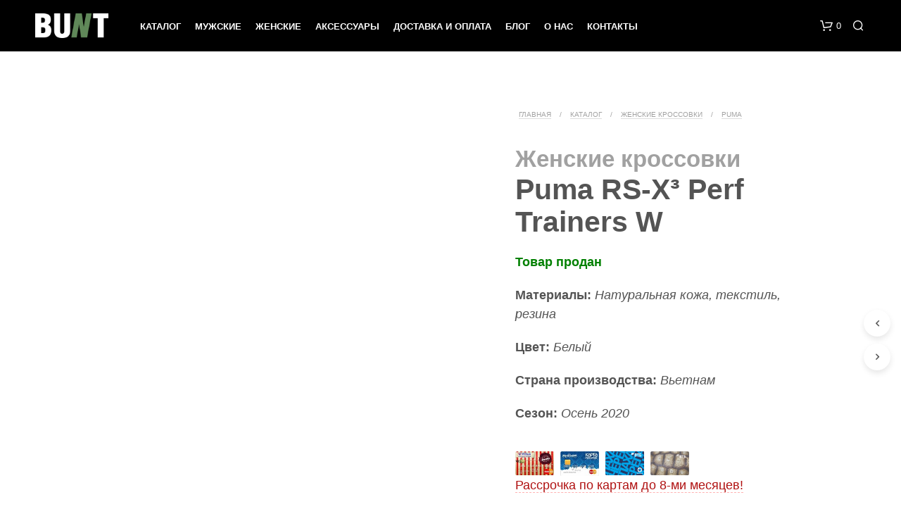

--- FILE ---
content_type: text/html; charset=UTF-8
request_url: https://bunt.by/catalog/zhenskie/puma-w/puma-rs-x-perf-trainers-368650-02-women-white/
body_size: 30848
content:
<!DOCTYPE html><!--[if IE 9]><html class="ie ie9" lang="ru-RU">
<![endif]--><html lang="ru-RU"><head><script data-no-optimize="1">var litespeed_docref=sessionStorage.getItem("litespeed_docref");litespeed_docref&&(Object.defineProperty(document,"referrer",{get:function(){return litespeed_docref}}),sessionStorage.removeItem("litespeed_docref"));</script> <meta charset="UTF-8"><meta name="viewport" content="width=device-width, initial-scale=1.0"><link rel="profile" href="http://gmpg.org/xfn/11"><link rel="pingback" href="https://bunt.by/xmlrpc.php"><title>Купить оригинальные кроссовки Puma RS-X³ Perf Trainers W (368650-02) по лучшей цене в Минске 👟 самовывоз и доставка по всей Беларуси — магазин кроссовок BUNT</title><style>img:is([sizes="auto" i], [sizes^="auto," i]) { contain-intrinsic-size: 3000px 1500px }</style><meta name="description" content="🎯 Кроссовки Puma RS-X³ Perf Trainers W, артикул 368650-02 ✔️ Цена 0 BYN  ⭐ в интернет-магазине оригинальных кроссовок в Минске с доставкой по Беларуси ✉ Гарантия 💯 Рассрочка 💥 Оплата наличными и банковской картой 💳 Звоните❗️ ☎ +375 29 123-18-18❗️"><meta name="robots" content="index, follow, max-snippet:-1, max-image-preview:large, max-video-preview:-1"><link rel="canonical" href="https://bunt.by/catalog/zhenskie/puma-w/puma-rs-x-perf-trainers-368650-02-women-white/"><meta property="og:url" content="https://bunt.by/catalog/zhenskie/puma-w/puma-rs-x-perf-trainers-368650-02-women-white/"><meta property="og:site_name" content="магазин кроссовок BUNT"><meta property="og:locale" content="ru_RU"><meta property="og:type" content="product"><meta property="article:author" content="https://www.facebook.com/buntminsk/"><meta property="article:publisher" content="https://www.facebook.com/buntminsk/"><meta property="og:title" content="Купить оригинальные кроссовки Puma RS-X³ Perf Trainers W (368650-02) по лучшей цене в Минске 👟 самовывоз и доставка по всей Беларуси — магазин кроссовок BUNT"><meta property="og:description" content="🎯 Кроссовки Puma RS-X³ Perf Trainers W, артикул 368650-02 ✔️ Цена 0 BYN  ⭐ в интернет-магазине оригинальных кроссовок в Минске с доставкой по Беларуси ✉ Гарантия 💯 Рассрочка 💥 Оплата наличными и банковской картой 💳 Звоните❗️ ☎ +375 29 123-18-18❗️"><meta property="og:image" content="https://bunt.by/wp-content/uploads/2020/09/368650-02.jpg"><meta property="og:image:secure_url" content="https://bunt.by/wp-content/uploads/2020/09/368650-02.jpg"><meta property="og:image:width" content="1580"><meta property="og:image:height" content="1580"><meta property="og:image:alt" content="puma-rs-x-perf-trainers-368650-02"><meta name="twitter:card" content="summary"><meta name="twitter:title" content="Купить оригинальные кроссовки Puma RS-X³ Perf Trainers W (368650-02) по лучшей цене в Минске 👟 самовывоз и доставка по всей Беларуси — магазин кроссовок BUNT"><meta name="twitter:description" content="🎯 Кроссовки Puma RS-X³ Perf Trainers W, артикул 368650-02 ✔️ Цена 0 BYN  ⭐ в интернет-магазине оригинальных кроссовок в Минске с доставкой по Беларуси ✉ Гарантия 💯 Рассрочка 💥 Оплата наличными и банковской картой 💳 Звоните❗️ ☎ +375 29 123-18-18❗️"><meta name="twitter:image" content="https://bunt.by/wp-content/uploads/2020/09/368650-02-1024x1024.jpg"><link data-optimized="2" rel="stylesheet" href="https://bunt.by/wp-content/litespeed/css/0a3e4546815023c24ea2bd73a8363cd2.css?ver=57e70" /><style id='wp-block-library-theme-inline-css' type='text/css'>.wp-block-audio :where(figcaption){color:#555;font-size:13px;text-align:center}.is-dark-theme .wp-block-audio :where(figcaption){color:#ffffffa6}.wp-block-audio{margin:0 0 1em}.wp-block-code{border:1px solid #ccc;border-radius:4px;font-family:Menlo,Consolas,monaco,monospace;padding:.8em 1em}.wp-block-embed :where(figcaption){color:#555;font-size:13px;text-align:center}.is-dark-theme .wp-block-embed :where(figcaption){color:#ffffffa6}.wp-block-embed{margin:0 0 1em}.blocks-gallery-caption{color:#555;font-size:13px;text-align:center}.is-dark-theme .blocks-gallery-caption{color:#ffffffa6}:root :where(.wp-block-image figcaption){color:#555;font-size:13px;text-align:center}.is-dark-theme :root :where(.wp-block-image figcaption){color:#ffffffa6}.wp-block-image{margin:0 0 1em}.wp-block-pullquote{border-bottom:4px solid;border-top:4px solid;color:currentColor;margin-bottom:1.75em}.wp-block-pullquote cite,.wp-block-pullquote footer,.wp-block-pullquote__citation{color:currentColor;font-size:.8125em;font-style:normal;text-transform:uppercase}.wp-block-quote{border-left:.25em solid;margin:0 0 1.75em;padding-left:1em}.wp-block-quote cite,.wp-block-quote footer{color:currentColor;font-size:.8125em;font-style:normal;position:relative}.wp-block-quote:where(.has-text-align-right){border-left:none;border-right:.25em solid;padding-left:0;padding-right:1em}.wp-block-quote:where(.has-text-align-center){border:none;padding-left:0}.wp-block-quote.is-large,.wp-block-quote.is-style-large,.wp-block-quote:where(.is-style-plain){border:none}.wp-block-search .wp-block-search__label{font-weight:700}.wp-block-search__button{border:1px solid #ccc;padding:.375em .625em}:where(.wp-block-group.has-background){padding:1.25em 2.375em}.wp-block-separator.has-css-opacity{opacity:.4}.wp-block-separator{border:none;border-bottom:2px solid;margin-left:auto;margin-right:auto}.wp-block-separator.has-alpha-channel-opacity{opacity:1}.wp-block-separator:not(.is-style-wide):not(.is-style-dots){width:100px}.wp-block-separator.has-background:not(.is-style-dots){border-bottom:none;height:1px}.wp-block-separator.has-background:not(.is-style-wide):not(.is-style-dots){height:2px}.wp-block-table{margin:0 0 1em}.wp-block-table td,.wp-block-table th{word-break:normal}.wp-block-table :where(figcaption){color:#555;font-size:13px;text-align:center}.is-dark-theme .wp-block-table :where(figcaption){color:#ffffffa6}.wp-block-video :where(figcaption){color:#555;font-size:13px;text-align:center}.is-dark-theme .wp-block-video :where(figcaption){color:#ffffffa6}.wp-block-video{margin:0 0 1em}:root :where(.wp-block-template-part.has-background){margin-bottom:0;margin-top:0;padding:1.25em 2.375em}</style><style id='classic-theme-styles-inline-css' type='text/css'>/*! This file is auto-generated */
.wp-block-button__link{color:#fff;background-color:#32373c;border-radius:9999px;box-shadow:none;text-decoration:none;padding:calc(.667em + 2px) calc(1.333em + 2px);font-size:1.125em}.wp-block-file__button{background:#32373c;color:#fff;text-decoration:none}</style><style id='global-styles-inline-css' type='text/css'>:root{--wp--preset--aspect-ratio--square: 1;--wp--preset--aspect-ratio--4-3: 4/3;--wp--preset--aspect-ratio--3-4: 3/4;--wp--preset--aspect-ratio--3-2: 3/2;--wp--preset--aspect-ratio--2-3: 2/3;--wp--preset--aspect-ratio--16-9: 16/9;--wp--preset--aspect-ratio--9-16: 9/16;--wp--preset--color--black: #000000;--wp--preset--color--cyan-bluish-gray: #abb8c3;--wp--preset--color--white: #ffffff;--wp--preset--color--pale-pink: #f78da7;--wp--preset--color--vivid-red: #cf2e2e;--wp--preset--color--luminous-vivid-orange: #ff6900;--wp--preset--color--luminous-vivid-amber: #fcb900;--wp--preset--color--light-green-cyan: #7bdcb5;--wp--preset--color--vivid-green-cyan: #00d084;--wp--preset--color--pale-cyan-blue: #8ed1fc;--wp--preset--color--vivid-cyan-blue: #0693e3;--wp--preset--color--vivid-purple: #9b51e0;--wp--preset--gradient--vivid-cyan-blue-to-vivid-purple: linear-gradient(135deg,rgba(6,147,227,1) 0%,rgb(155,81,224) 100%);--wp--preset--gradient--light-green-cyan-to-vivid-green-cyan: linear-gradient(135deg,rgb(122,220,180) 0%,rgb(0,208,130) 100%);--wp--preset--gradient--luminous-vivid-amber-to-luminous-vivid-orange: linear-gradient(135deg,rgba(252,185,0,1) 0%,rgba(255,105,0,1) 100%);--wp--preset--gradient--luminous-vivid-orange-to-vivid-red: linear-gradient(135deg,rgba(255,105,0,1) 0%,rgb(207,46,46) 100%);--wp--preset--gradient--very-light-gray-to-cyan-bluish-gray: linear-gradient(135deg,rgb(238,238,238) 0%,rgb(169,184,195) 100%);--wp--preset--gradient--cool-to-warm-spectrum: linear-gradient(135deg,rgb(74,234,220) 0%,rgb(151,120,209) 20%,rgb(207,42,186) 40%,rgb(238,44,130) 60%,rgb(251,105,98) 80%,rgb(254,248,76) 100%);--wp--preset--gradient--blush-light-purple: linear-gradient(135deg,rgb(255,206,236) 0%,rgb(152,150,240) 100%);--wp--preset--gradient--blush-bordeaux: linear-gradient(135deg,rgb(254,205,165) 0%,rgb(254,45,45) 50%,rgb(107,0,62) 100%);--wp--preset--gradient--luminous-dusk: linear-gradient(135deg,rgb(255,203,112) 0%,rgb(199,81,192) 50%,rgb(65,88,208) 100%);--wp--preset--gradient--pale-ocean: linear-gradient(135deg,rgb(255,245,203) 0%,rgb(182,227,212) 50%,rgb(51,167,181) 100%);--wp--preset--gradient--electric-grass: linear-gradient(135deg,rgb(202,248,128) 0%,rgb(113,206,126) 100%);--wp--preset--gradient--midnight: linear-gradient(135deg,rgb(2,3,129) 0%,rgb(40,116,252) 100%);--wp--preset--font-size--small: 13px;--wp--preset--font-size--medium: 20px;--wp--preset--font-size--large: 36px;--wp--preset--font-size--x-large: 42px;--wp--preset--spacing--20: 0.44rem;--wp--preset--spacing--30: 0.67rem;--wp--preset--spacing--40: 1rem;--wp--preset--spacing--50: 1.5rem;--wp--preset--spacing--60: 2.25rem;--wp--preset--spacing--70: 3.38rem;--wp--preset--spacing--80: 5.06rem;--wp--preset--shadow--natural: 6px 6px 9px rgba(0, 0, 0, 0.2);--wp--preset--shadow--deep: 12px 12px 50px rgba(0, 0, 0, 0.4);--wp--preset--shadow--sharp: 6px 6px 0px rgba(0, 0, 0, 0.2);--wp--preset--shadow--outlined: 6px 6px 0px -3px rgba(255, 255, 255, 1), 6px 6px rgba(0, 0, 0, 1);--wp--preset--shadow--crisp: 6px 6px 0px rgba(0, 0, 0, 1);}:where(.is-layout-flex){gap: 0.5em;}:where(.is-layout-grid){gap: 0.5em;}body .is-layout-flex{display: flex;}.is-layout-flex{flex-wrap: wrap;align-items: center;}.is-layout-flex > :is(*, div){margin: 0;}body .is-layout-grid{display: grid;}.is-layout-grid > :is(*, div){margin: 0;}:where(.wp-block-columns.is-layout-flex){gap: 2em;}:where(.wp-block-columns.is-layout-grid){gap: 2em;}:where(.wp-block-post-template.is-layout-flex){gap: 1.25em;}:where(.wp-block-post-template.is-layout-grid){gap: 1.25em;}.has-black-color{color: var(--wp--preset--color--black) !important;}.has-cyan-bluish-gray-color{color: var(--wp--preset--color--cyan-bluish-gray) !important;}.has-white-color{color: var(--wp--preset--color--white) !important;}.has-pale-pink-color{color: var(--wp--preset--color--pale-pink) !important;}.has-vivid-red-color{color: var(--wp--preset--color--vivid-red) !important;}.has-luminous-vivid-orange-color{color: var(--wp--preset--color--luminous-vivid-orange) !important;}.has-luminous-vivid-amber-color{color: var(--wp--preset--color--luminous-vivid-amber) !important;}.has-light-green-cyan-color{color: var(--wp--preset--color--light-green-cyan) !important;}.has-vivid-green-cyan-color{color: var(--wp--preset--color--vivid-green-cyan) !important;}.has-pale-cyan-blue-color{color: var(--wp--preset--color--pale-cyan-blue) !important;}.has-vivid-cyan-blue-color{color: var(--wp--preset--color--vivid-cyan-blue) !important;}.has-vivid-purple-color{color: var(--wp--preset--color--vivid-purple) !important;}.has-black-background-color{background-color: var(--wp--preset--color--black) !important;}.has-cyan-bluish-gray-background-color{background-color: var(--wp--preset--color--cyan-bluish-gray) !important;}.has-white-background-color{background-color: var(--wp--preset--color--white) !important;}.has-pale-pink-background-color{background-color: var(--wp--preset--color--pale-pink) !important;}.has-vivid-red-background-color{background-color: var(--wp--preset--color--vivid-red) !important;}.has-luminous-vivid-orange-background-color{background-color: var(--wp--preset--color--luminous-vivid-orange) !important;}.has-luminous-vivid-amber-background-color{background-color: var(--wp--preset--color--luminous-vivid-amber) !important;}.has-light-green-cyan-background-color{background-color: var(--wp--preset--color--light-green-cyan) !important;}.has-vivid-green-cyan-background-color{background-color: var(--wp--preset--color--vivid-green-cyan) !important;}.has-pale-cyan-blue-background-color{background-color: var(--wp--preset--color--pale-cyan-blue) !important;}.has-vivid-cyan-blue-background-color{background-color: var(--wp--preset--color--vivid-cyan-blue) !important;}.has-vivid-purple-background-color{background-color: var(--wp--preset--color--vivid-purple) !important;}.has-black-border-color{border-color: var(--wp--preset--color--black) !important;}.has-cyan-bluish-gray-border-color{border-color: var(--wp--preset--color--cyan-bluish-gray) !important;}.has-white-border-color{border-color: var(--wp--preset--color--white) !important;}.has-pale-pink-border-color{border-color: var(--wp--preset--color--pale-pink) !important;}.has-vivid-red-border-color{border-color: var(--wp--preset--color--vivid-red) !important;}.has-luminous-vivid-orange-border-color{border-color: var(--wp--preset--color--luminous-vivid-orange) !important;}.has-luminous-vivid-amber-border-color{border-color: var(--wp--preset--color--luminous-vivid-amber) !important;}.has-light-green-cyan-border-color{border-color: var(--wp--preset--color--light-green-cyan) !important;}.has-vivid-green-cyan-border-color{border-color: var(--wp--preset--color--vivid-green-cyan) !important;}.has-pale-cyan-blue-border-color{border-color: var(--wp--preset--color--pale-cyan-blue) !important;}.has-vivid-cyan-blue-border-color{border-color: var(--wp--preset--color--vivid-cyan-blue) !important;}.has-vivid-purple-border-color{border-color: var(--wp--preset--color--vivid-purple) !important;}.has-vivid-cyan-blue-to-vivid-purple-gradient-background{background: var(--wp--preset--gradient--vivid-cyan-blue-to-vivid-purple) !important;}.has-light-green-cyan-to-vivid-green-cyan-gradient-background{background: var(--wp--preset--gradient--light-green-cyan-to-vivid-green-cyan) !important;}.has-luminous-vivid-amber-to-luminous-vivid-orange-gradient-background{background: var(--wp--preset--gradient--luminous-vivid-amber-to-luminous-vivid-orange) !important;}.has-luminous-vivid-orange-to-vivid-red-gradient-background{background: var(--wp--preset--gradient--luminous-vivid-orange-to-vivid-red) !important;}.has-very-light-gray-to-cyan-bluish-gray-gradient-background{background: var(--wp--preset--gradient--very-light-gray-to-cyan-bluish-gray) !important;}.has-cool-to-warm-spectrum-gradient-background{background: var(--wp--preset--gradient--cool-to-warm-spectrum) !important;}.has-blush-light-purple-gradient-background{background: var(--wp--preset--gradient--blush-light-purple) !important;}.has-blush-bordeaux-gradient-background{background: var(--wp--preset--gradient--blush-bordeaux) !important;}.has-luminous-dusk-gradient-background{background: var(--wp--preset--gradient--luminous-dusk) !important;}.has-pale-ocean-gradient-background{background: var(--wp--preset--gradient--pale-ocean) !important;}.has-electric-grass-gradient-background{background: var(--wp--preset--gradient--electric-grass) !important;}.has-midnight-gradient-background{background: var(--wp--preset--gradient--midnight) !important;}.has-small-font-size{font-size: var(--wp--preset--font-size--small) !important;}.has-medium-font-size{font-size: var(--wp--preset--font-size--medium) !important;}.has-large-font-size{font-size: var(--wp--preset--font-size--large) !important;}.has-x-large-font-size{font-size: var(--wp--preset--font-size--x-large) !important;}
:where(.wp-block-post-template.is-layout-flex){gap: 1.25em;}:where(.wp-block-post-template.is-layout-grid){gap: 1.25em;}
:where(.wp-block-columns.is-layout-flex){gap: 2em;}:where(.wp-block-columns.is-layout-grid){gap: 2em;}
:root :where(.wp-block-pullquote){font-size: 1.5em;line-height: 1.6;}</style><style id='woocommerce-inline-inline-css' type='text/css'>.woocommerce form .form-row .required { visibility: visible; }</style><style id='shopkeeper-styles-inline-css' type='text/css'>.st-content, .categories_grid .category_name, .cd-top, .product_socials_wrapper .product_socials_wrapper_inner a, .product_navigation #nav-below .product-nav-next a, .product_navigation #nav-below .product-nav-previous a{background-color:#FFFFFF}.categories_grid .category_item:hover .category_name{color:#FFFFFF}@media all and (max-width:767px){.site-search{min-height:170px;height:170px;-webkit-transform:translateY(-170px);-ms-transform:translateY(-170px);transform:translateY(-170px)}}h1, h2, h3, h4, h5, h6, .comments-title, .comment-author, #reply-title, .site-footer .widget-title, .accordion_title, .ui-tabs-anchor, .products .button, .site-title a, .post_meta_archive a, .post_meta a, .post_tags a, #nav-below a, .list_categories a, .list_shop_categories a, .main-navigation > ul > li > a, .main-navigation .mega-menu > ul > li > a, .more-link, .top-page-excerpt, .select2-search input, .product_after_shop_loop_buttons a, .woocommerce .products-grid a.button, .page-numbers, input.qty, .button, button, .button_text, input[type="button"], input[type="reset"], input[type="submit"], button[type="submit"], .woocommerce a.button, .woocommerce-page a.button, .woocommerce button.button, .woocommerce-page button.button, .woocommerce input.button, .woocommerce-page input.button, .woocommerce #respond input#submit, .woocommerce-page #respond input#submit, .woocommerce #content input.button, .woocommerce-page #content input.button, .woocommerce a.button.alt, .woocommerce button.button.alt, .woocommerce input.button.alt, .woocommerce #respond input#submit.alt, .woocommerce #content input.button.alt, .woocommerce-page a.button.alt, .woocommerce-page button.button.alt, .woocommerce-page input.button.alt, .woocommerce-page #respond input#submit.alt, .woocommerce-page #content input.button.alt, .yith-wcwl-wishlistexistsbrowse.show a, .share-product-text, .tabs > li > a, label, .shopkeeper_new_product, .comment-respond label, .product_meta_title, .woocommerce table.shop_table th, .woocommerce-page table.shop_table th, #map_button, .woocommerce .cart-collaterals .cart_totals tr.order-total td strong, .woocommerce-page .cart-collaterals .cart_totals tr.order-total td strong, .cart-wishlist-empty, .wishlist-empty, .cart-empty, .return-to-shop .wc-backward, .order-number a, .post-edit-link, .from_the_blog_title, .icon_box_read_more, .vc_pie_chart_value, .shortcode_banner_simple_bullet, .shortcode_banner_simple_height_bullet, .product-category .woocommerce-loop-category__title, .categories_grid .category_name, .woocommerce span.onsale, .woocommerce-page span.onsale, .out_of_stock_badge_single, .out_of_stock_badge_loop, .page-numbers, .post-nav-links span, .post-nav-links a, .add_to_wishlist, .yith-wcwl-wishlistaddedbrowse, .yith-wcwl-wishlistexistsbrowse, .filters-group, .product-name, .product-quantity, .product-total, .download-product a, .woocommerce-order-details table tfoot th, .woocommerce-order-details table tfoot td, .woocommerce .woocommerce-order-downloads table tbody td:before, .woocommerce table.woocommerce-MyAccount-orders td:before, .widget h3, .widget .total .amount, .wishlist-in-stock, .wishlist-out-of-stock, .comment-reply-link, .comment-edit-link, .widget_calendar table thead tr th, .page-type, .mobile-navigation a, table thead tr th, .portfolio_single_list_cat, .portfolio-categories, .shipping-calculator-button, .vc_btn, .vc_btn2, .vc_btn3, .account-tab-item .account-tab-link, .account-tab-list .sep, ul.order_details li, ul.order_details.bacs_details li, .widget_calendar caption, .widget_recent_comments li a, .edit-account legend, .widget_shopping_cart li.empty, .cart-collaterals .cart_totals .shop_table .order-total .woocommerce-Price-amount, .woocommerce table.cart .cart_item td a, .woocommerce #content table.cart .cart_item td a, .woocommerce-page table.cart .cart_item td a, .woocommerce-page #content table.cart .cart_item td a, .woocommerce table.cart .cart_item td span, .woocommerce #content table.cart .cart_item td span, .woocommerce-page table.cart .cart_item td span, .woocommerce-page #content table.cart .cart_item td span, .woocommerce-MyAccount-navigation ul li, .woocommerce-info.wc_points_rewards_earn_points, .woocommerce-info, .woocommerce-error, .woocommerce-message, .woocommerce .cart-collaterals .cart_totals .cart-subtotal th, .woocommerce-page .cart-collaterals .cart_totals .cart-subtotal th, .woocommerce .cart-collaterals .cart_totals tr.shipping th, .woocommerce-page .cart-collaterals .cart_totals tr.shipping th, .woocommerce .cart-collaterals .cart_totals tr.order-total th, .woocommerce-page .cart-collaterals .cart_totals tr.order-total th, .woocommerce .cart-collaterals .cart_totals h2, .woocommerce .cart-collaterals .cross-sells h2, .woocommerce-cart #content table.cart td.actions .coupon #coupon_code, form.checkout_coupon #coupon_code, .woocommerce-checkout .woocommerce-info, .shopkeeper_checkout_coupon, .shopkeeper_checkout_login, .minicart-message, .woocommerce .woocommerce-checkout-review-order table.shop_table tfoot td, .woocommerce .woocommerce-checkout-review-order table.shop_table tfoot th, .woocommerce-page .woocommerce-checkout-review-order table.shop_table tfoot td, .woocommerce-page .woocommerce-checkout-review-order table.shop_table tfoot th, .no-products-info p, .getbowtied_blog_ajax_load_button a, .getbowtied_ajax_load_button a, .index-layout-2 ul.blog-posts .blog-post article .post-categories li a, .index-layout-3 .blog-posts_container ul.blog-posts .blog-post article .post-categories li a, .index-layout-2 ul.blog-posts .blog-post .post_content_wrapper .post_content .read_more, .index-layout-3 .blog-posts_container ul.blog-posts .blog-post article .post_content_wrapper .post_content .read_more, .woocommerce .woocommerce-breadcrumb, .woocommerce-page .woocommerce-breadcrumb, .woocommerce .woocommerce-breadcrumb a, .woocommerce-page .woocommerce-breadcrumb a, .product_meta, .product_meta span, .product_meta a, .product_layout_classic div.product span.price, .product_layout_classic div.product p.price, .product_layout_cascade div.product span.price, .product_layout_cascade div.product p.price, .product_layout_2 div.product span.price, .product_layout_2 div.product p.price, .product_layout_scattered div.product span.price, .product_layout_scattered div.product p.price, .product_layout_4 div.product span.price, .product_layout_4 div.product p.price, .related-products-title, .product_socials_wrapper .share-product-text, #button_offcanvas_sidebar_left .filters-text, .woocommerce-ordering select.orderby, .fr-position-text, .woocommerce-checkout-review-order .woocommerce-checkout-review-order-table tr td, .catalog-ordering .select2-container.orderby a, .catalog-ordering .select2-container span, .widget_product_categories ul li .count, .widget_layered_nav ul li .count, .woocommerce-mini-cart__empty-message, .woocommerce-ordering select.orderby, .woocommerce .cart-collaterals .cart_totals table.shop_table_responsive tr td::before, .woocommerce-page .cart-collaterals .cart_totals table.shop_table_responsive tr td::before, .login-register-container .lost-pass-link, .woocommerce-cart .cart-collaterals .cart_totals table td .amount, .wpb_wrapper .add_to_cart_inline .woocommerce-Price-amount.amount, .woocommerce-page .cart-collaterals .cart_totals tr.shipping td, .woocommerce-page .cart-collaterals .cart_totals tr.shipping td, .woocommerce .cart-collaterals .cart_totals tr.cart-discount th, .woocommerce-page .cart-collaterals .cart_totals tr.cart-discount th, .woocommerce-thankyou-order-received, .woocommerce-order-received .woocommerce table.shop_table tfoot th, .woocommerce-order-received .woocommerce-page table.shop_table tfoot th, .woocommerce-view-order .woocommerce table.shop_table tfoot th, .woocommerce-view-order .woocommerce-page table.shop_table tfoot th, .woocommerce-order-received .woocommerce table.shop_table tfoot td, .woocommerce-order-received .woocommerce-page table.shop_table tfoot td, .woocommerce-view-order .woocommerce table.shop_table tfoot td, .woocommerce-view-order .woocommerce-page table.shop_table tfoot td, .language-and-currency #top_bar_language_list > ul > li, .language-and-currency .wcml_currency_switcher > ul > li.wcml-cs-active-currency, .language-and-currency-offcanvas #top_bar_language_list > ul > li, .language-and-currency-offcanvas .wcml_currency_switcher > ul > li.wcml-cs-active-currency, .woocommerce-order-pay .woocommerce .woocommerce-form-login p.lost_password a, .woocommerce-MyAccount-content .woocommerce-orders-table__cell-order-number a, .woocommerce form.login .lost_password, .comment-reply-title, .product_content_wrapper .product_infos .out_of_stock_wrapper .out_of_stock_badge_single, .product_content_wrapper .product_infos .woocommerce-variation-availability p.stock.out-of-stock, .site-search .widget_product_search .search-field, .site-search .widget_search .search-field, .site-search .search-form .search-field, .site-search .search-text, .site-search .search-no-suggestions, .latest_posts_grid_wrapper .latest_posts_grid_title, p.has-drop-cap:not(:focus):first-letter, .paypal-button-tagline .paypal-button-text, .tinvwl_add_to_wishlist_button, .product-addon-totals, body.gbt_custom_notif .page-notifications .gbt-custom-notification-message, body.gbt_custom_notif .page-notifications .gbt-custom-notification-message *, body.gbt_custom_notif .page-notifications .product_notification_text, body.gbt_custom_notif .page-notifications .product_notification_text *, body.gbt_classic_notif .woocommerce-error a, body.gbt_classic_notif .woocommerce-info a, body.gbt_classic_notif .woocommerce-message a, body.gbt_classic_notif .woocommerce-notice a, .shop_table.cart .product-price .amount, p.has-drop-cap:first-letter, .woocommerce-result-count, .widget_price_filter .price_slider_amount, .woocommerce ul.products li.product .price, .product_content_wrapper .product_infos table.variations td.label, .woocommerce div.product form.cart .reset_variations, #powerTip, div.wcva_shop_textblock, .wcva_filter_textblock, .wcva_single_textblock, .added_to_cart, .upper a, .wp-block-woocommerce-active-filters ul.wc-block-active-filters-list li *, .wp-block-woocommerce-active-filters .wc-block-active-filters__clear-all, .product_navigation #nav-below span, .order-info mark, .top-headers-wrapper .site-header .site-header-wrapper .site-title, .mobile-navigation > ul > li > ul > li.menu-item-has-children > a, .mobile-navigation > ul > li > ul li.upper > a{font-family:"Play", -apple-system, BlinkMacSystemFont, Arial, Helvetica, 'Helvetica Neue', Verdana, sans-serif}body, p, .site-navigation-top-bar, .site-title, .widget_product_search #searchsubmit, .widget_search #searchsubmit, .widget_product_search .search-submit, .widget_search .search-submit, #site-menu, .copyright_text, blockquote cite, table thead th, .recently_viewed_in_single h2, .woocommerce .cart-collaterals .cart_totals table th, .woocommerce-page .cart-collaterals .cart_totals table th, .woocommerce .cart-collaterals .shipping_calculator h2, .woocommerce-page .cart-collaterals .shipping_calculator h2, .woocommerce table.woocommerce-checkout-review-order-table tfoot th, .woocommerce-page table.woocommerce-checkout-review-order-table tfoot th, .qty, .shortcode_banner_simple_inside h4, .shortcode_banner_simple_height h4, .fr-caption, .post_meta_archive, .post_meta, .yith-wcwl-wishlistaddedbrowse .feedback, .yith-wcwl-wishlistexistsbrowse .feedback, .product-name span, .widget_calendar table tbody a, .fr-touch-caption-wrapper, .woocommerce .checkout_login p.form-row label[for="rememberme"], .wpb_widgetised_column aside ul li span.count, .woocommerce td.product-name dl.variation dt, .woocommerce td.product-name dl.variation dd, .woocommerce td.product-name dl.variation dt p, .woocommerce td.product-name dl.variation dd p, .woocommerce-page td.product-name dl.variation dt, .woocommerce-page td.product-name dl.variation dd p, .woocommerce-page td.product-name dl.variation dt p, .woocommerce .select2-container, .check_label, .woocommerce-page #payment .terms label, ul.order_details li strong, .widget_recent_comments li, .widget_shopping_cart p.total, .widget_shopping_cart p.total .amount, .mobile-navigation li ul li a, .woocommerce #payment div.payment_box p, .woocommerce-page #payment div.payment_box p, .woocommerce table.cart .cart_item td:before, .woocommerce #content table.cart .cart_item td:before, .woocommerce-page table.cart .cart_item td:before, .woocommerce-page #content table.cart .cart_item td:before, .language-and-currency #top_bar_language_list > ul > li > ul > li > a, .language-and-currency .wcml_currency_switcher > ul > li.wcml-cs-active-currency > ul.wcml-cs-submenu li a, .language-and-currency #top_bar_language_list > ul > li.menu-item-first > ul.sub-menu li.sub-menu-item span.icl_lang_sel_current, .language-and-currency-offcanvas #top_bar_language_list > ul > li > ul > li > a, .language-and-currency-offcanvas .wcml_currency_switcher > ul > li.wcml-cs-active-currency > ul.wcml-cs-submenu li a, .language-and-currency-offcanvas #top_bar_language_list > ul > li.menu-item-first > ul.sub-menu li.sub-menu-item span.icl_lang_sel_current, .woocommerce-order-pay .woocommerce .woocommerce-info, .select2-results__option, body.gbt_classic_notif .woocommerce-error, body.gbt_classic_notif .woocommerce-info, body.gbt_classic_notif .woocommerce-message, body.gbt_classic_notif .woocommerce-notice, .gbt_18_sk_editor_banner_subtitle, .gbt_18_sk_editor_slide_description_input, .woocommerce td.product-name .wc-item-meta li, .woocommerce ul.products li.product .woocommerce-loop-product__title, .product_content_wrapper .product_infos span.belowtext, .wc-block-grid__product-title, .wp-block-woocommerce-attribute-filter ul.wc-block-checkbox-list li label, .wp-block-woocommerce-active-filters ul.wc-block-active-filters-list li .wc-block-active-filters-list-item__name{font-family:"Play", -apple-system, BlinkMacSystemFont, Arial, Helvetica, 'Helvetica Neue', Verdana, sans-serif}h1, .woocommerce h1, .woocommerce-page h1{font-size:30.797px}h2, .woocommerce h2, .woocommerce-page h2{font-size:23.101px}h3, .woocommerce h3, .woocommerce-page h3{font-size:17.329px}h4, .woocommerce h4, .woocommerce-page h4{font-size:13px}h5, .woocommerce h5, .woocommerce-page h5{font-size:9.75px}.woocommerce-account .account-tab-list .account-tab-item .account-tab-link{font-size:54.487px}.page-title.blog-listing, .woocommerce .page-title, .page-title, .single .entry-title, .woocommerce-cart .page-title, .woocommerce-checkout .page-title, .woocommerce-account .page-title{font-size:41.041px}p.has-drop-cap:first-letter{font-size:41.041px !important}.entry-title-archive, .wp-block-latest-posts li > a{font-size:30.659px}.woocommerce #content div.product .product_title, .woocommerce div.product .product_title, .woocommerce-page #content div.product .product_title, .woocommerce-page div.product .product_title{font-size:23.101px}h2.woocommerce-order-details__title, h2.woocommerce-column__title, h2.woocommerce-order-downloads__title{font-size:17.329px}.woocommerce-checkout .content-area h3, .woocommerce-edit-address h3, .woocommerce-edit-account legend{font-size:13px}@media only screen and (max-width:768px){.woocommerce-account .account-tab-list .account-tab-item .account-tab-link{font-size:30.797px}}@media only screen and (min-width:768px){h1, .woocommerce h1, .woocommerce-page h1{font-size:54.487px}h2, .woocommerce h2, .woocommerce-page h2{font-size:40.871px}h3, .woocommerce h3, .woocommerce-page h3{font-size:30.659px}h4, .woocommerce h4, .woocommerce-page h4{font-size:23px}h5, .woocommerce h5, .woocommerce-page h5{font-size:17.25px}.page-title.blog-listing, .woocommerce .page-title, .page-title, .single .entry-title, .woocommerce-cart .page-title, .woocommerce-checkout .page-title, .woocommerce-account .page-title{font-size:72.611px}p.has-drop-cap:first-letter{font-size:72.611px !important}.entry-title-archive, .wp-block-latest-posts li > a{font-size:30.659px}.woocommerce-checkout .content-area h3, h2.woocommerce-order-details__title, h2.woocommerce-column__title, h2.woocommerce-order-downloads__title, .woocommerce-edit-address h3, .woocommerce-edit-account legend, .woocommerce-order-received h2, .fr-position-text{font-size:23px}}@media only screen and (min-width:1024px){.woocommerce #content div.product .product_title, .woocommerce div.product .product_title, .woocommerce-page #content div.product .product_title, .woocommerce-page div.product .product_title{font-size:40.871px}}@media only screen and (max-width:1023px){.woocommerce #content div.product .product_title, .woocommerce div.product .product_title, .woocommerce-page #content div.product .product_title, .woocommerce-page div.product .product_title{font-size:23.101px}}@media only screen and (min-width:1024px){p, .woocommerce table.shop_attributes th, .woocommerce-page table.shop_attributes th, .woocommerce table.shop_attributes td, .woocommerce-page table.shop_attributes td, .woocommerce-review-link, .blog-isotope .entry-content-archive, .blog-isotope .entry-content-archive *, body.gbt_classic_notif .woocommerce-message, body.gbt_classic_notif .woocommerce-error, body.gbt_classic_notif .woocommerce-info, body.gbt_classic_notif .woocommerce-notice, .woocommerce-store-notice, p.demo_store, .woocommerce-account .woocommerce-MyAccount-content table.woocommerce-MyAccount-orders td, ul li ul, ul li ol, ul, ol, dl{font-size:18px}}.woocommerce ul.order_details li strong, .fr-caption, .woocommerce-order-pay .woocommerce .woocommerce-info{font-size:18px !important}@media only screen and (min-width:768px){.woocommerce ul.products li.product .woocommerce-loop-product__title, .wc-block-grid__products .wc-block-grid__product .wc-block-grid__product-link .wc-block-grid__product-title{font-size:13px !important}}body, table tr th, table tr td, table thead tr th, blockquote p, pre, del, label, .select2-dropdown-open.select2-drop-above .select2-choice, .select2-dropdown-open.select2-drop-above .select2-choices, .select2-container, .big-select, .select.big-select, .post_meta_archive a, .post_meta a, .nav-next a, .nav-previous a, .blog-single h6, .page-description, .woocommerce #content nav.woocommerce-pagination ul li a:focus, .woocommerce #content nav.woocommerce-pagination ul li a:hover, .woocommerce #content nav.woocommerce-pagination ul li span.current, .woocommerce nav.woocommerce-pagination ul li a:focus, .woocommerce nav.woocommerce-pagination ul li a:hover, .woocommerce nav.woocommerce-pagination ul li span.current, .woocommerce-page #content nav.woocommerce-pagination ul li a:focus, .woocommerce-page #content nav.woocommerce-pagination ul li a:hover, .woocommerce-page #content nav.woocommerce-pagination ul li span.current, .woocommerce-page nav.woocommerce-pagination ul li a:focus, .woocommerce-page nav.woocommerce-pagination ul li a:hover, .woocommerce-page nav.woocommerce-pagination ul li span.current, .posts-navigation .page-numbers a:hover, .woocommerce table.shop_table th, .woocommerce-page table.shop_table th, .woocommerce-checkout .woocommerce-info, .wpb_widgetised_column .widget.widget_product_categories a:hover, .wpb_widgetised_column .widget.widget_layered_nav a:hover, .wpb_widgetised_column .widget.widget_layered_nav li, .portfolio_single_list_cat a, .gallery-caption-trigger, .widget_shopping_cart p.total, .widget_shopping_cart p.total .amount, .wpb_widgetised_column .widget_shopping_cart li.empty, .index-layout-2 ul.blog-posts .blog-post article .post-date, form.checkout_coupon #coupon_code, .woocommerce .product_infos .quantity input.qty, .woocommerce #content .product_infos .quantity input.qty, .woocommerce-page .product_infos .quantity input.qty, .woocommerce-page #content .product_infos .quantity input.qty, #button_offcanvas_sidebar_left, .fr-position-text, .quantity.custom input.custom-qty, .add_to_wishlist, .product_infos .add_to_wishlist:before, .product_infos .yith-wcwl-wishlistaddedbrowse:before, .product_infos .yith-wcwl-wishlistexistsbrowse:before, #add_payment_method #payment .payment_method_paypal .about_paypal, .woocommerce-cart #payment .payment_method_paypal .about_paypal, .woocommerce-checkout #payment .payment_method_paypal .about_paypal, #stripe-payment-data > p > a, .product-name .product-quantity, .woocommerce #payment div.payment_box, .woocommerce-order-pay #order_review .shop_table tr.order_item td.product-quantity strong, .tinvwl_add_to_wishlist_button:before, body.gbt_classic_notif .woocommerce-info, .select2-search--dropdown:after, body.gbt_classic_notif .woocommerce-notice, .woocommerce-cart #content table.cart td.actions .coupon #coupon_code, .woocommerce ul.products li.product .price del, .off-canvas .woocommerce .price del, .select2-container--default .select2-selection--multiple .select2-selection__choice__remove, .wc-block-grid__product-price.price del{color:#545454}a.woocommerce-remove-coupon:after, .fr-caption, .woocommerce-order-pay .woocommerce .woocommerce-info, body.gbt_classic_notif .woocommerce-info::before, table.shop_attributes td{color:#545454!important}.nav-previous-title, .nav-next-title{color:rgba(84,84,84,0.4)}.required{color:rgba(84,84,84,0.4) !important}.yith-wcwl-add-button, .share-product-text, .product_meta, .product_meta a, .product_meta_separator, .tob_bar_shop, .post_meta_archive, .post_meta, .wpb_widgetised_column .widget li, .wpb_widgetised_column .widget_calendar table thead tr th, .wpb_widgetised_column .widget_calendar table thead tr td, .wpb_widgetised_column .widget .post-date, .wpb_widgetised_column .recentcomments, .wpb_widgetised_column .amount, .wpb_widgetised_column .quantity, .wpb_widgetised_column .widget_price_filter .price_slider_amount, .woocommerce .woocommerce-breadcrumb, .woocommerce-page .woocommerce-breadcrumb, .woocommerce .woocommerce-breadcrumb a, .woocommerce-page .woocommerce-breadcrumb a, .archive .products-grid li .product_thumbnail_wrapper > .price .woocommerce-Price-amount, .site-search .search-text, .site-search .site-search-close .close-button:hover, .site-search .woocommerce-product-search:after, .site-search .widget_search .search-form:after, .product_navigation #nav-below .product-nav-previous *, .product_navigation #nav-below .product-nav-next *{color:rgba(84,84,84,0.55)}.woocommerce-account .woocommerce-MyAccount-content table.woocommerce-MyAccount-orders td.woocommerce-orders-table__cell-order-actions .button:after, .woocommerce-account .woocommerce-MyAccount-content table.account-payment-methods-table td.payment-method-actions .button:after{color:rgba(84,84,84,0.15)}.products a.button.add_to_cart_button.loading, .woocommerce ul.products li.product .price, .off-canvas .woocommerce .price, .wc-block-grid__product-price span, .wpb_wrapper .add_to_cart_inline del .woocommerce-Price-amount.amount, .wp-block-getbowtied-scattered-product-list .gbt_18_product_price{color:rgba(84,84,84,0.8) !important}.yith-wcwl-add-to-wishlist:after, .bg-image-wrapper.no-image, .site-search .spin:before, .site-search .spin:after{background-color:rgba(84,84,84,0.55)}.product_layout_cascade .product_content_wrapper .product-images-wrapper .product-images-style-2 .product_images .product-image .caption:before, .product_layout_2 .product_content_wrapper .product-images-wrapper .product-images-style-2 .product_images .product-image .caption:before, .fr-caption:before, .product_content_wrapper .product-images-wrapper .product_images .product-images-controller .dot.current{background-color:#545454}.product_content_wrapper .product-images-wrapper .product_images .product-images-controller .dot{background-color:rgba(84,84,84,0.55)}#add_payment_method #payment div.payment_box .wc-credit-card-form, .woocommerce-account.woocommerce-add-payment-method #add_payment_method #payment div.payment_box .wc-payment-form, .woocommerce-cart #payment div.payment_box .wc-credit-card-form, .woocommerce-checkout #payment div.payment_box .wc-credit-card-form, .product_content_wrapper .product_infos .woocommerce-variation-availability p.stock.out-of-stock, .product_layout_classic .product_infos .out_of_stock_wrapper .out_of_stock_badge_single, .product_layout_cascade .product_content_wrapper .product_infos .out_of_stock_wrapper .out_of_stock_badge_single, .product_layout_2 .product_content_wrapper .product_infos .out_of_stock_wrapper .out_of_stock_badge_single, .product_layout_scattered .product_content_wrapper .product_infos .out_of_stock_wrapper .out_of_stock_badge_single, .product_layout_4 .product_content_wrapper .product_infos .out_of_stock_wrapper .out_of_stock_badge_single{border-color:rgba(84,84,84,0.55)}.add_to_cart_inline .amount, .wpb_widgetised_column .widget, .widget_layered_nav, .wpb_widgetised_column aside ul li span.count, .shop_table.cart .product-price .amount, .quantity.custom .minus-btn, .quantity.custom .plus-btn, .woocommerce td.product-name dl.variation dt, .woocommerce td.product-name dl.variation dd, .woocommerce td.product-name dl.variation dt p, .woocommerce td.product-name dl.variation dd p, .woocommerce-page td.product-name dl.variation dt, .woocommerce-page td.product-name dl.variation dd p, .woocommerce-page td.product-name dl.variation dt p, .woocommerce-page td.product-name dl.variation dd p, .woocommerce a.remove, .woocommerce a.remove:after, .woocommerce td.product-name .wc-item-meta li, .wpb_widgetised_column .tagcloud a, .post_tags a, .select2-container--default .select2-selection--multiple .select2-selection__choice, .wpb_widgetised_column .widget.widget_layered_nav li.select2-selection__choice, .products .add_to_wishlist:before{color:rgba(84,84,84,0.8)}#coupon_code::-webkit-input-placeholder{color:rgba(84,84,84,0.8)}#coupon_code::-moz-placeholder{color:rgba(84,84,84,0.8)}#coupon_code:-ms-input-placeholder{color:rgba(84,84,84,0.8)}.woocommerce #content table.wishlist_table.cart a.remove, .woocommerce.widget_shopping_cart .cart_list li a.remove{color:rgba(84,84,84,0.8) !important}input[type="text"], input[type="password"], input[type="date"], input[type="datetime"], input[type="datetime-local"], input[type="month"], input[type="week"], input[type="email"], input[type="number"], input[type="search"], input[type="tel"], input[type="time"], input[type="url"], textarea, select, .woocommerce-checkout .select2-container--default .select2-selection--single, .country_select.select2-container, #billing_country_field .select2-container, #billing_state_field .select2-container, #calc_shipping_country_field .select2-container, #calc_shipping_state_field .select2-container, .woocommerce-widget-layered-nav-dropdown .select2-container .select2-selection--single, .woocommerce-widget-layered-nav-dropdown .select2-container .select2-selection--multiple, #shipping_country_field .select2-container, #shipping_state_field .select2-container, .woocommerce-address-fields .select2-container--default .select2-selection--single, .woocommerce-shipping-calculator .select2-container--default .select2-selection--single, .select2-container--default .select2-search--dropdown .select2-search__field, .woocommerce form .form-row.woocommerce-validated .select2-container .select2-selection, .woocommerce form .form-row.woocommerce-validated .select2-container, .woocommerce form .form-row.woocommerce-validated input.input-text, .woocommerce form .form-row.woocommerce-validated select, .woocommerce form .form-row.woocommerce-invalid .select2-container, .woocommerce form .form-row.woocommerce-invalid input.input-text, .woocommerce form .form-row.woocommerce-invalid select, .country_select.select2-container, .state_select.select2-container, .widget form.search-form .search-field{border-color:rgba(84,84,84,0.1) !important}input[type="radio"]:after, .input-radio:after, input[type="checkbox"]:after, .input-checkbox:after, .widget_product_categories ul li a:before, .widget_layered_nav ul li a:before, .post_tags a, .wpb_widgetised_column .tagcloud a, .select2-container--default .select2-selection--multiple .select2-selection__choice{border-color:rgba(84,84,84,0.8)}input[type="text"]:focus, input[type="password"]:focus, input[type="date"]:focus, input[type="datetime"]:focus, input[type="datetime-local"]:focus, input[type="month"]:focus, input[type="week"]:focus, input[type="email"]:focus, input[type="number"]:focus, input[type="search"]:focus, input[type="tel"]:focus, input[type="time"]:focus, input[type="url"]:focus, textarea:focus, select:focus, .select2-dropdown, .woocommerce .product_infos .quantity input.qty, .woocommerce #content .product_infos .quantity input.qty, .woocommerce-page .product_infos .quantity input.qty, .woocommerce-page #content .product_infos .quantity input.qty, .woocommerce ul.digital-downloads:before, .woocommerce-page ul.digital-downloads:before, .woocommerce ul.digital-downloads li:after, .woocommerce-page ul.digital-downloads li:after, .widget_search .search-form, .woocommerce-cart.woocommerce-page #content .quantity input.qty, .select2-container .select2-dropdown--below, .wcva_layered_nav div.wcva_filter_textblock, ul.products li.product div.wcva_shop_textblock, .woocommerce-account #customer_login form.woocommerce-form-login, .woocommerce-account #customer_login form.woocommerce-form-register{border-color:rgba(84,84,84,0.15) !important}.product_content_wrapper .product_infos table.variations .wcvaswatchlabel.wcva_single_textblock{border-color:rgba(84,84,84,0.15) !important}input#coupon_code, .site-search .spin{border-color:rgba(84,84,84,0.55) !important}.list-centered li a, .woocommerce-account .woocommerce-MyAccount-navigation ul li a, .woocommerce .shop_table.order_details tbody tr:last-child td, .woocommerce-page .shop_table.order_details tbody tr:last-child td, .woocommerce #payment ul.payment_methods li, .woocommerce-page #payment ul.payment_methods li, .comment-separator, .comment-list .pingback, .wpb_widgetised_column .widget, .search_result_item, .woocommerce div.product .woocommerce-tabs ul.tabs li:after, .woocommerce #content div.product .woocommerce-tabs ul.tabs li:after, .woocommerce-page div.product .woocommerce-tabs ul.tabs li:after, .woocommerce-page #content div.product .woocommerce-tabs ul.tabs li:after, .woocommerce-checkout .woocommerce-customer-details h2, .off-canvas .menu-close{border-bottom-color:rgba(84,84,84,0.15)}table tr td, .woocommerce table.shop_table td, .woocommerce-page table.shop_table td, .product_socials_wrapper, .woocommerce-tabs, .comments_section, .portfolio_content_nav #nav-below, .product_meta, .woocommerce-checkout form.checkout .woocommerce-checkout-review-order table.woocommerce-checkout-review-order-table .cart-subtotal th, .woocommerce-checkout form.checkout .woocommerce-checkout-review-order table.woocommerce-checkout-review-order-table .cart-subtotal td, .product_navigation, .product_meta, .woocommerce-cart .cart-collaterals .cart_totals table.shop_table tr.order-total th, .woocommerce-cart .cart-collaterals .cart_totals table.shop_table tr.order-total td{border-top-color:rgba(84,84,84,0.15)}.woocommerce .woocommerce-order-details tfoot tr:first-child td, .woocommerce .woocommerce-order-details tfoot tr:first-child th{border-top-color:#545454}.woocommerce-cart .woocommerce table.shop_table.cart tr, .woocommerce-page table.cart tr, .woocommerce-page #content table.cart tr, .widget_shopping_cart .widget_shopping_cart_content ul.cart_list li, .woocommerce-cart .woocommerce-cart-form .shop_table.cart tbody tr td.actions .coupon{border-bottom-color:rgba(84,84,84,0.05)}.woocommerce .cart-collaterals .cart_totals tr.shipping th, .woocommerce-page .cart-collaterals .cart_totals tr.shipping th, .woocommerce .cart-collaterals .cart_totals tr.order-total th, .woocommerce-page .cart-collaterals .cart_totals h2{border-top-color:rgba(84,84,84,0.05)}.woocommerce .cart-collaterals .cart_totals .order-total td, .woocommerce .cart-collaterals .cart_totals .order-total th, .woocommerce-page .cart-collaterals .cart_totals .order-total td, .woocommerce-page .cart-collaterals .cart_totals .order-total th, .woocommerce .cart-collaterals .cart_totals h2, .woocommerce .cart-collaterals .cross-sells h2, .woocommerce-page .cart-collaterals .cart_totals h2{border-bottom-color:rgba(84,84,84,0.15)}table.shop_attributes tr td, .wishlist_table tr td, .shop_table.cart tr td{border-bottom-color:rgba(84,84,84,0.1)}.woocommerce .cart-collaterals, .woocommerce-page .cart-collaterals, .woocommerce-form-track-order, .woocommerce-thankyou-order-details, .order-info, #add_payment_method #payment ul.payment_methods li div.payment_box, .woocommerce #payment ul.payment_methods li div.payment_box{background:rgba(84,84,84,0.05)}.woocommerce-cart .cart-collaterals:before, .woocommerce-cart .cart-collaterals:after, .custom_border:before, .custom_border:after, .woocommerce-order-pay #order_review:before, .woocommerce-order-pay #order_review:after{background-image:radial-gradient(closest-side, transparent 9px, rgba(84,84,84,0.05) 100%)}.wpb_widgetised_column aside ul li span.count, .product-video-icon{background:rgba(84,84,84,0.05)}.comments_section{background-color:rgba(84,84,84,0.01) !important}h1, h2, h3, h4, h5, h6, .entry-title-archive a, .shop_table.woocommerce-checkout-review-order-table tr td, .shop_table.woocommerce-checkout-review-order-table tr th, .index-layout-2 ul.blog-posts .blog-post .post_content_wrapper .post_content h3.entry-title a, .index-layout-3 .blog-posts_container ul.blog-posts .blog-post article .post_content_wrapper .post_content .entry-title > a, .woocommerce #content div.product .woocommerce-tabs ul.tabs li.active a, .woocommerce div.product .woocommerce-tabs ul.tabs li.active a, .woocommerce-page #content div.product .woocommerce-tabs ul.tabs li.active a, .woocommerce-page div.product .woocommerce-tabs ul.tabs li.active a, .woocommerce #content div.product .woocommerce-tabs ul.tabs li.active a:hover, .woocommerce div.product .woocommerce-tabs ul.tabs li.active a:hover, .woocommerce-page #content div.product .woocommerce-tabs ul.tabs li.active a:hover, .woocommerce-page div.product .woocommerce-tabs ul.tabs li.active a:hover, .woocommerce ul.products li.product .woocommerce-loop-product__title, .wpb_widgetised_column .widget .product_list_widget a, .woocommerce .cart-collaterals .cart_totals .cart-subtotal th, .woocommerce-page .cart-collaterals .cart_totals .cart-subtotal th, .woocommerce .cart-collaterals .cart_totals tr.shipping th, .woocommerce-page .cart-collaterals .cart_totals tr.shipping th, .woocommerce-page .cart-collaterals .cart_totals tr.shipping th, .woocommerce-page .cart-collaterals .cart_totals tr.shipping td, .woocommerce-page .cart-collaterals .cart_totals tr.shipping td, .woocommerce .cart-collaterals .cart_totals tr.cart-discount th, .woocommerce-page .cart-collaterals .cart_totals tr.cart-discount th, .woocommerce .cart-collaterals .cart_totals tr.order-total th, .woocommerce-page .cart-collaterals .cart_totals tr.order-total th, .woocommerce .cart-collaterals .cart_totals h2, .woocommerce .cart-collaterals .cross-sells h2, .index-layout-2 ul.blog-posts .blog-post .post_content_wrapper .post_content .read_more, .index-layout-2 .with-sidebar ul.blog-posts .blog-post .post_content_wrapper .post_content .read_more, .index-layout-2 ul.blog-posts .blog-post .post_content_wrapper .post_content .read_more, .index-layout-3 .blog-posts_container ul.blog-posts .blog-post article .post_content_wrapper .post_content .read_more, .fr-window-skin-fresco.fr-svg .fr-side-next .fr-side-button-icon:before, .fr-window-skin-fresco.fr-svg .fr-side-previous .fr-side-button-icon:before, .fr-window-skin-fresco.fr-svg .fr-close .fr-close-icon:before, #button_offcanvas_sidebar_left .filters-icon, #button_offcanvas_sidebar_left .filters-text, .select2-container .select2-choice, .shop_header .list_shop_categories li.category_item > a, .shortcode_getbowtied_slider .shortcode-slider-pagination, .yith-wcwl-wishlistexistsbrowse.show a, .product_socials_wrapper .product_socials_wrapper_inner a, .cd-top, .fr-position-outside .fr-position-text, .fr-position-inside .fr-position-text, .cart-collaterals .cart_totals .shop_table tr.cart-subtotal td, .cart-collaterals .cart_totals .shop_table tr.shipping td label, .cart-collaterals .cart_totals .shop_table tr.order-total td, .woocommerce-checkout .woocommerce-checkout-review-order-table ul#shipping_method li label, .catalog-ordering select.orderby, .woocommerce .cart-collaterals .cart_totals table.shop_table_responsive tr td::before, .woocommerce .cart-collaterals .cart_totals table.shop_table_responsive tr td .woocommerce-page .cart-collaterals .cart_totals table.shop_table_responsive tr td::before, .shopkeeper_checkout_coupon, .shopkeeper_checkout_login, .woocommerce-checkout .checkout_coupon_box > .row form.checkout_coupon button[type="submit"]:after, .wpb_wrapper .add_to_cart_inline .woocommerce-Price-amount.amount, .list-centered li a, .woocommerce-account .woocommerce-MyAccount-navigation ul li a, tr.cart-discount td, section.woocommerce-customer-details table.woocommerce-table--customer-details th, .woocommerce-checkout-review-order table.woocommerce-checkout-review-order-table tfoot tr.order-total .amount, ul.payment_methods li > label, #reply-title, .product_infos .out_of_stock_wrapper .out_of_stock_badge_single, .product_content_wrapper .product_infos .woocommerce-variation-availability p.stock.out-of-stock, .tinvwl_add_to_wishlist_button, .woocommerce-cart table.shop_table td.product-subtotal *, .woocommerce-cart.woocommerce-page #content .quantity input.qty, .woocommerce-cart .entry-content .woocommerce .actions>.button, .woocommerce-cart #content table.cart td.actions .coupon:before, form .coupon.focus:after, .checkout_coupon_inner.focus:after, .checkout_coupon_inner:before, .widget_product_categories ul li .count, .widget_layered_nav ul li .count, .error-banner:before, .cart-empty, .cart-empty:before, .wishlist-empty, .wishlist-empty:before, .from_the_blog_title, .wc-block-grid__products .wc-block-grid__product .wc-block-grid__product-title, .wc-block-grid__products .wc-block-grid__product .wc-block-grid__product-title a, .wpb_widgetised_column .widget.widget_product_categories a, .wpb_widgetised_column .widget.widget_layered_nav a, .widget_layered_nav ul li.chosen a, .widget_product_categories ul li.current-cat > a, .widget_layered_nav_filters a, .reset_variations:hover, .wc-block-review-list-item__product a, .woocommerce-loop-product__title a, label.wcva_single_textblock, .wp-block-woocommerce-reviews-by-product .wc-block-review-list-item__text__read_more:hover, .woocommerce ul.products h3 a, .wpb_widgetised_column .widget a, table.shop_attributes th, #masonry_grid a.more-link, .gbt_18_sk_posts_grid a.more-link, .woocommerce-page #content table.cart.wishlist_table .product-name a, .wc-block-grid .wc-block-pagination button:hover, .wc-block-grid .wc-block-pagination button.wc-block-pagination-page--active, .wc-block-sort-select__select, .wp-block-woocommerce-attribute-filter ul.wc-block-checkbox-list li label, .wp-block-woocommerce-attribute-filter ul.wc-block-checkbox-list li.show-more button:hover, .wp-block-woocommerce-attribute-filter ul.wc-block-checkbox-list li.show-less button:hover, .wp-block-woocommerce-active-filters .wc-block-active-filters__clear-all:hover, .product_infos .group_table label a, .woocommerce-account .account-tab-list .account-tab-item .account-tab-link, .woocommerce-account .account-tab-list .sep, .categories_grid .category_name, .woocommerce-cart .cart-collaterals .cart_totals table small, .woocommerce table.cart .product-name a, .shopkeeper-continue-shopping a.button, .woocommerce-cart td.actions .coupon button[name=apply_coupon]{color:#545454}.cd-top{box-shadow:inset 0 0 0 2px rgba(84,84,84, 0.2)}.cd-top svg.progress-circle path{stroke:#545454}.product_content_wrapper .product_infos label.selectedswatch.wcvaround, ul.products li.product div.wcva_shop_textblock:hover{border-color:#545454 !important}#powerTip:before{border-top-color:#545454 !important}ul.sk_social_icons_list li svg:not(.has-color){fill:#545454}@media all and (min-width:75.0625em){.product_navigation #nav-below .product-nav-previous a i, .product_navigation #nav-below .product-nav-next a i{color:#545454}}.account-tab-link:hover, .account-tab-link:active, .account-tab-link:focus, .catalog-ordering span.select2-container span, .catalog-ordering .select2-container .selection .select2-selection__arrow:before, .latest_posts_grid_wrapper .latest_posts_grid_title, .wcva_layered_nav div.wcvashopswatchlabel, ul.products li.product div.wcvashopswatchlabel, .product_infos .yith-wcwl-add-button a.add_to_wishlist{color:#545454!important}.product_content_wrapper .product_infos table.variations .wcvaswatchlabel:hover, label.wcvaswatchlabel, .product_content_wrapper .product_infos label.selectedswatch, div.wcvashopswatchlabel.wcva-selected-filter, div.wcvashopswatchlabel:hover, div.wcvashopswatchlabel.wcvasquare:hover, .wcvaswatchinput div.wcva-selected-filter.wcvasquare:hover{outline-color:#545454!important}.product_content_wrapper .product_infos table.variations .wcvaswatchlabel.wcva_single_textblock:hover, .product_content_wrapper .product_infos table.variations .wcvaswatchlabel.wcvaround:hover, div.wcvashopswatchlabel.wcvaround:hover, .wcvaswatchinput div.wcva-selected-filter.wcvaround{border-color:#545454!important}div.wcvaround:hover, .wcvaswatchinput div.wcva-selected-filter.wcvaround, .product_content_wrapper .product_infos table.variations .wcvaswatchlabel.wcvaround:hover{box-shadow:0px 0px 0px 2px #FFFFFF inset}#powerTip, .product_content_wrapper .product_infos table.variations .wcva_single_textblock.selectedswatch, .wcvashopswatchlabel.wcvasquare.wcva-selected-filter.wcva_filter_textblock, .woocommerce .wishlist_table td.product-add-to-cart a{color:#FFFFFF !important}label.wcvaswatchlabel, .product_content_wrapper .product_infos label.selectedswatch.wcvasquare, div.wcvashopswatchlabel, div.wcvashopswatchlabel:hover, div.wcvashopswatchlabel.wcvasquare:hover, .wcvaswatchinput div.wcva-selected-filter.wcvasquare:hover{border-color:#FFFFFF !important}.index-layout-2 ul.blog-posts .blog-post .post_content_wrapper .post_content .read_more:before, .index-layout-3 .blog-posts_container ul.blog-posts .blog-post article .post_content_wrapper .post_content .read_more:before, #masonry_grid a.more-link:before, .gbt_18_sk_posts_grid a.more-link:before, .product_content_wrapper .product_infos label.selectedswatch.wcva_single_textblock, #powerTip, .product_content_wrapper .product_infos table.variations .wcva_single_textblock.selectedswatch, .wcvashopswatchlabel.wcvasquare.wcva-selected-filter.wcva_filter_textblock, .categories_grid .category_item:hover .category_name{background-color:#545454}#masonry_grid a.more-link:hover:before, .gbt_18_sk_posts_grid a.more-link:hover:before{background-color:#608758}.woocommerce div.product .woocommerce-tabs ul.tabs li a, .woocommerce #content div.product .woocommerce-tabs ul.tabs li a, .woocommerce-page div.product .woocommerce-tabs ul.tabs li a, .woocommerce-page #content div.product .woocommerce-tabs ul.tabs li a{color:rgba(84,84,84,0.35)}.woocommerce #content div.product .woocommerce-tabs ul.tabs li a:hover, .woocommerce div.product .woocommerce-tabs ul.tabs li a:hover, .woocommerce-page #content div.product .woocommerce-tabs ul.tabs li a:hover, .woocommerce-page div.product .woocommerce-tabs ul.tabs li a:hover{color:rgba(84,84,84,0.45)}.fr-thumbnail-loading-background, .fr-loading-background, .blockUI.blockOverlay:before, .yith-wcwl-add-button.show_overlay.show:after, .fr-spinner:after, .fr-overlay-background:after, .search-preloader-wrapp:after, .product_thumbnail .overlay:after, .easyzoom.is-loading:after, .wc-block-grid .wc-block-grid__products .wc-block-grid__product .wc-block-grid__product-add-to-cart .wp-block-button__link.loading:after{border-color:rgba(84,84,84,0.35) !important;border-right-color:#545454!important}.index-layout-2 ul.blog-posts .blog-post:first-child .post_content_wrapper, .index-layout-2 ul.blog-posts .blog-post:nth-child(5n+5) .post_content_wrapper, .fr-ui-outside .fr-info-background, .fr-info-background, .fr-overlay-background{background-color:#FFFFFF!important}.wc-block-featured-product h2.wc-block-featured-category__title, .wc-block-featured-category h2.wc-block-featured-category__title, .wc-block-featured-product *{color:#FFFFFF}.product_content_wrapper .product-images-wrapper .product_images .product-images-controller .dot:not(.current), .product_content_wrapper .product-images-wrapper .product_images .product-images-controller li.video-icon .dot:not(.current){border-color:#FFFFFF!important}.blockUI.blockOverlay{background:rgba(255,255,255,0.5) !important;}a, a:hover, a:focus, .woocommerce #respond input#submit:hover, .woocommerce a.button:hover, .woocommerce input.button:hover, .comments-area a, .edit-link, .post_meta_archive a:hover, .post_meta a:hover, .entry-title-archive a:hover, .no-results-text:before, .list-centered a:hover, .comment-edit-link, .filters-group li:hover, #map_button, .widget_shopkeeper_social_media a, .lost-reset-pass-text:before, .list_shop_categories a:hover, .add_to_wishlist:hover, .woocommerce div.product span.price, .woocommerce-page div.product span.price, .woocommerce #content div.product span.price, .woocommerce-page #content div.product span.price, .woocommerce div.product p.price, .woocommerce-page div.product p.price, .product_infos p.price, .woocommerce #content div.product p.price, .woocommerce-page #content div.product p.price, .comment-metadata time, .woocommerce p.stars a.star-1.active:after, .woocommerce p.stars a.star-1:hover:after, .woocommerce-page p.stars a.star-1.active:after, .woocommerce-page p.stars a.star-1:hover:after, .woocommerce p.stars a.star-2.active:after, .woocommerce p.stars a.star-2:hover:after, .woocommerce-page p.stars a.star-2.active:after, .woocommerce-page p.stars a.star-2:hover:after, .woocommerce p.stars a.star-3.active:after, .woocommerce p.stars a.star-3:hover:after, .woocommerce-page p.stars a.star-3.active:after, .woocommerce-page p.stars a.star-3:hover:after, .woocommerce p.stars a.star-4.active:after, .woocommerce p.stars a.star-4:hover:after, .woocommerce-page p.stars a.star-4.active:after, .woocommerce-page p.stars a.star-4:hover:after, .woocommerce p.stars a.star-5.active:after, .woocommerce p.stars a.star-5:hover:after, .woocommerce-page p.stars a.star-5.active:after, .woocommerce-page p.stars a.star-5:hover:after, .yith-wcwl-add-button:before, .yith-wcwl-wishlistaddedbrowse .feedback:before, .yith-wcwl-wishlistexistsbrowse .feedback:before, .woocommerce .star-rating span:before, .woocommerce-page .star-rating span:before, .product_meta a:hover, .woocommerce .shop-has-sidebar .no-products-info .woocommerce-info:before, .woocommerce-page .shop-has-sidebar .no-products-info .woocommerce-info:before, .woocommerce .woocommerce-breadcrumb a:hover, .woocommerce-page .woocommerce-breadcrumb a:hover, .from_the_blog_link:hover .from_the_blog_title, .portfolio_single_list_cat a:hover, .widget .recentcomments:before, .widget.widget_recent_entries ul li:before, .wpb_widgetised_column aside ul li.current-cat > span.count, .shopkeeper-mini-cart .widget.woocommerce.widget_shopping_cart .widget_shopping_cart_content p.buttons a.button.checkout.wc-forward, .getbowtied_blog_ajax_load_button:before, .getbowtied_blog_ajax_load_more_loader:before, .getbowtied_ajax_load_button:before, .getbowtied_ajax_load_more_loader:before, .list-centered li.current-cat > a:hover, #button_offcanvas_sidebar_left:hover, .shop_header .list_shop_categories li.category_item > a:hover, #button_offcanvas_sidebar_left .filters-text:hover, .products .yith-wcwl-wishlistaddedbrowse a:before, .products .yith-wcwl-wishlistexistsbrowse a:before, .product_infos .yith-wcwl-wishlistaddedbrowse:before, .product_infos .yith-wcwl-wishlistexistsbrowse:before, .shopkeeper_checkout_coupon a.showcoupon, .woocommerce-checkout .showcoupon, .woocommerce-checkout .showlogin, .woocommerce table.my_account_orders .woocommerce-orders-table__cell-order-actions .button, .woocommerce-account table.account-payment-methods-table td.payment-method-actions .button, .woocommerce-MyAccount-content .woocommerce-pagination .woocommerce-button, body.gbt_classic_notif .woocommerce-message, body.gbt_classic_notif .woocommerce-error, body.gbt_classic_notif .wc-forward, body.gbt_classic_notif .woocommerce-error::before, body.gbt_classic_notif .woocommerce-message::before, body.gbt_classic_notif .woocommerce-info::before, .tinvwl_add_to_wishlist_button:hover, .tinvwl_add_to_wishlist_button.tinvwl-product-in-list:before, .return-to-shop .button.wc-backward, .wc-block-grid__products .wc-block-grid__product .wc-block-grid__product-rating .star-rating span::before, .wpb_widgetised_column .widget.widget_product_categories a:hover, .wpb_widgetised_column .widget.widget_layered_nav a:hover, .wpb_widgetised_column .widget a:hover, .wc-block-review-list-item__rating>.wc-block-review-list-item__rating__stars span:before, #masonry_grid a.more-link:hover, .gbt_18_sk_posts_grid a.more-link:hover, .index-layout-2 ul.blog-posts .blog-post .post_content_wrapper .post_content h3.entry-title a:hover, .index-layout-3 .blog-posts_container ul.blog-posts .blog-post article .post_content_wrapper .post_content .entry-title > a:hover, .index-layout-2 ul.blog-posts .blog-post .post_content_wrapper .post_content .read_more:hover, .index-layout-2 .with-sidebar ul.blog-posts .blog-post .post_content_wrapper .post_content .read_more:hover, .index-layout-2 ul.blog-posts .blog-post .post_content_wrapper .post_content .read_more:hover, .index-layout-3 .blog-posts_container ul.blog-posts .blog-post article .post_content_wrapper .post_content .read_more:hover, .wc-block-grid .wc-block-pagination button, .wc-block-grid__product-rating .wc-block-grid__product-rating__stars span:before, .wp-block-woocommerce-attribute-filter ul.wc-block-checkbox-list li.show-more button, .wp-block-woocommerce-attribute-filter ul.wc-block-checkbox-list li.show-less button, .wp-block-woocommerce-attribute-filter ul.wc-block-checkbox-list li label:hover, .wp-block-woocommerce-active-filters .wc-block-active-filters__clear-all, .product_navigation #nav-below a:hover *, .woocommerce-account .woocommerce-MyAccount-navigation ul li a:hover, .woocommerce-account .woocommerce-MyAccount-navigation ul li.is-active a, .shopkeeper-continue-shopping a.button:hover, .woocommerce-cart td.actions .coupon button[name=apply_coupon]:hover, .woocommerce-cart td.actions .button[name=update_cart]:hover{color:#608758}@media only screen and (min-width:40.063em){.nav-next a:hover, .nav-previous a:hover{color:#608758}}.widget_shopping_cart .buttons a.view_cart, .widget.widget_price_filter .price_slider_amount .button, .products a.button, .woocommerce .products .added_to_cart.wc-forward, .woocommerce-page .products .added_to_cart.wc-forward, body.gbt_classic_notif .woocommerce-info .button, .url:hover, .product_infos .yith-wcwl-wishlistexistsbrowse a:hover, .wc-block-grid__product-add-to-cart .wp-block-button__link, .products .yith-wcwl-add-to-wishlist:hover .add_to_wishlist:before, .catalog-ordering span.select2-container .selection:hover .select2-selection__rendered, .catalog-ordering .select2-container .selection:hover .select2-selection__arrow:before, .woocommerce-account .woocommerce-MyAccount-content table.woocommerce-MyAccount-orders td.woocommerce-orders-table__cell-order-actions .button:hover, .woocommerce-account .woocommerce-MyAccount-content table.account-payment-methods-table td.payment-method-actions .button:hover, .woocommerce-account .woocommerce-MyAccount-content .woocommerce-pagination .woocommerce-button:hover{color:#608758!important}.post_tags a:hover, .with_thumb_icon, .wpb_wrapper .wpb_toggle:before, #content .wpb_wrapper h4.wpb_toggle:before, .wpb_wrapper .wpb_accordion .wpb_accordion_wrapper .ui-state-default .ui-icon, .wpb_wrapper .wpb_accordion .wpb_accordion_wrapper .ui-state-active .ui-icon, .widget .tagcloud a:hover, section.related h2:after, .single_product_summary_upsell h2:after, .page-title.portfolio_item_title:after, .thumbnail_archive_container:before, .from_the_blog_overlay, .select2-results .select2-highlighted, .wpb_widgetised_column aside ul li.chosen span.count, .woocommerce .widget_product_categories ul li.current-cat > a:before, .woocommerce-page .widget_product_categories ul li.current-cat > a:before, .widget_product_categories ul li.current-cat > a:before, #header-loader .bar, .index-layout-2 ul.blog_posts .blog_post .post_content_wrapper .post_content .read_more:before, .index-layout-3 .blog_posts_container ul.blog_posts .blog_post article .post_content_wrapper .post_content .read_more:before, .page-notifications .gbt-custom-notification-notice, input[type="radio"]:before, .input-radio:before, .wc-block-featured-product .wp-block-button__link, .wc-block-featured-category .wp-block-button__link{background:#608758}.select2-container--default .select2-results__option--highlighted[aria-selected], .select2-container--default .select2-results__option--highlighted[data-selected]{background-color:#608758!important}@media only screen and (max-width:40.063em){.nav-next a:hover, .nav-previous a:hover{background:#608758}}.woocommerce .widget_layered_nav ul li.chosen a:before, .woocommerce-page .widget_layered_nav ul li.chosen a:before, .widget_layered_nav ul li.chosen a:before, .woocommerce .widget_layered_nav ul li.chosen:hover a:before, .woocommerce-page .widget_layered_nav ul li.chosen:hover a:before, .widget_layered_nav ul li.chosen:hover a:before, .woocommerce .widget_layered_nav_filters ul li a:before, .woocommerce-page .widget_layered_nav_filters ul li a:before, .widget_layered_nav_filters ul li a:before, .woocommerce .widget_layered_nav_filters ul li a:hover:before, .woocommerce-page .widget_layered_nav_filters ul li a:hover:before, .widget_layered_nav_filters ul li a:hover:before, .woocommerce .widget_rating_filter ul li.chosen a:before, .shopkeeper-mini-cart, .minicart-message, .woocommerce-message, .woocommerce-store-notice, p.demo_store, input[type="checkbox"]:checked:after, .input-checkbox:checked:after, .wp-block-woocommerce-active-filters .wc-block-active-filters-list button:before{background-color:#608758}.woocommerce .widget_price_filter .ui-slider .ui-slider-range, .woocommerce-page .widget_price_filter .ui-slider .ui-slider-range, .woocommerce .quantity .plus, .woocommerce .quantity .minus, .woocommerce #content .quantity .plus, .woocommerce #content .quantity .minus, .woocommerce-page .quantity .plus, .woocommerce-page .quantity .minus, .woocommerce-page #content .quantity .plus, .woocommerce-page #content .quantity .minus, .widget_shopping_cart .buttons .button.wc-forward.checkout{background:#608758!important}.button, input[type="button"], input[type="reset"], input[type="submit"], .woocommerce-widget-layered-nav-dropdown__submit, .wc-stripe-checkout-button, .wp-block-search .wp-block-search__button, .wpb_wrapper .add_to_cart_inline .added_to_cart, .woocommerce #respond input#submit.alt, .woocommerce a.button.alt, .woocommerce button.button.alt, .woocommerce input.button.alt, .woocommerce #respond input#submit, .woocommerce a.button, .woocommerce button.button, .woocommerce input.button, .woocommerce #respond input#submit.alt.disabled, .woocommerce #respond input#submit.alt.disabled:hover, .woocommerce #respond input#submit.alt:disabled, .woocommerce #respond input#submit.alt:disabled:hover, .woocommerce #respond input#submit.alt:disabled[disabled], .woocommerce #respond input#submit.alt:disabled[disabled]:hover, .woocommerce a.button.alt.disabled, .woocommerce a.button.alt.disabled:hover, .woocommerce a.button.alt:disabled, .woocommerce a.button.alt:disabled:hover, .woocommerce a.button.alt:disabled[disabled], .woocommerce a.button.alt:disabled[disabled]:hover, .woocommerce button.button.alt.disabled, .woocommerce button.button.alt.disabled:hover, .woocommerce button.button.alt:disabled, .woocommerce button.button.alt:disabled:hover, .woocommerce button.button.alt:disabled[disabled], .woocommerce button.button.alt:disabled[disabled]:hover, .woocommerce input.button.alt.disabled, .woocommerce input.button.alt.disabled:hover, .woocommerce input.button.alt:disabled, .woocommerce input.button.alt:disabled:hover, .woocommerce input.button.alt:disabled[disabled], .woocommerce input.button.alt:disabled[disabled]:hover, .widget_shopping_cart .buttons .button, .wpb_wrapper .add_to_cart_inline .add_to_cart_button, .woocommerce .wishlist_table td.product-add-to-cart a, .index-layout-2 ul.blog-posts .blog-post .post_content_wrapper .post_content .read_more:hover:before, .index-layout-2 .with-sidebar ul.blog-posts .blog-post .post_content_wrapper .post_content .read_more:hover:before, .index-layout-2 ul.blog-posts .blog-post .post_content_wrapper .post_content .read_more:hover:before, .index-layout-3 .blog-posts_container ul.blog-posts .blog-post article .post_content_wrapper .post_content .read_more:hover:before{background-color:#608758}.product_infos .yith-wcwl-wishlistaddedbrowse a:hover, .shipping-calculator-button:hover, .products a.button:hover, .woocommerce .products .added_to_cart.wc-forward:hover, .woocommerce-page .products .added_to_cart.wc-forward:hover, .products .yith-wcwl-wishlistexistsbrowse:hover a, .products .yith-wcwl-wishlistaddedbrowse:hover a, .order-number a:hover, .post-edit-link:hover, .getbowtied_ajax_load_button a:not(.disabled):hover, .getbowtied_blog_ajax_load_button a:not(.disabled):hover{color:rgba(96,135,88,0.8) !important}.woocommerce ul.products li.product .woocommerce-loop-product__title:hover, .woocommerce-loop-product__title a:hover{color:rgba(84,84,84,0.8)}.woocommerce #respond input#submit.alt:hover, .woocommerce a.button.alt:hover, .woocommerce button.button.alt:hover, .woocommerce input.button.alt:hover, .widget_shopping_cart .buttons .button:hover, .woocommerce #respond input#submit:hover, .woocommerce a.button:hover, .woocommerce button.button:hover, .woocommerce input.button:hover, .button:hover, input[type="button"]:hover, input[type="reset"]:hover, input[type="submit"]:hover, .woocommerce .product_infos .quantity .minus:hover, .woocommerce #content .product_infos .quantity .minus:hover, .woocommerce-page .product_infos .quantity .minus:hover, .woocommerce-page #content .product_infos .quantity .minus:hover, .woocommerce .quantity .plus:hover, .woocommerce #content .quantity .plus:hover, .woocommerce-page .quantity .plus:hover, .woocommerce-page #content .quantity .plus:hover, .wpb_wrapper .add_to_cart_inline .add_to_cart_button:hover, .woocommerce-widget-layered-nav-dropdown__submit:hover, .woocommerce-checkout a.button.wc-backward:hover{background:rgba(96,135,88,0.7)}.post_tags a:hover, .widget .tagcloud a:hover, .widget_shopping_cart .buttons a.view_cart, .woocommerce .widget_price_filter .ui-slider .ui-slider-handle, .woocommerce-page .widget_price_filter .ui-slider .ui-slider-handle, .woocommerce .widget_product_categories ul li.current-cat > a:before, .woocommerce-page .widget_product_categories ul li.current-cat > a:before, .widget_product_categories ul li.current-cat > a:before, .widget_product_categories ul li a:hover:before, .widget_layered_nav ul li a:hover:before, input[type="radio"]:checked:after, .input-radio:checked:after, input[type="checkbox"]:checked:after, .input-checkbox:checked:after, .return-to-shop .button.wc-backward{border-color:#608758}.wpb_tour.wpb_content_element .wpb_tabs_nav li.ui-tabs-active a, .wpb_tabs.wpb_content_element .wpb_tabs_nav li.ui-tabs-active a, .woocommerce div.product .woocommerce-tabs ul.tabs li.active a, .woocommerce #content div.product .woocommerce-tabs ul.tabs li.active a, .woocommerce-page div.product .woocommerce-tabs ul.tabs li.active a, .woocommerce-page #content div.product .woocommerce-tabs ul.tabs li.active a, .language-and-currency #top_bar_language_list > ul > li.menu-item-first > ul.sub-menu li a:hover, .language-and-currency .wcml_currency_switcher > ul > li.wcml-cs-active-currency ul.wcml-cs-submenu li a:hover{border-bottom-color:#608758}.woocommerce div.product .woocommerce-tabs ul.tabs li.active, .woocommerce #content div.product .woocommerce-tabs ul.tabs li.active, .woocommerce-page div.product .woocommerce-tabs ul.tabs li.active, .woocommerce-page #content div.product .woocommerce-tabs ul.tabs li.active{border-top-color:#608758!important}.off-canvas, .offcanvas_content_left, .offcanvas_content_right{background-color:#ffffff;color:#545454}.off-canvas .menu-close .close-button{color:#ffffff}.off-canvas table tr th, .off-canvas table tr td, .off-canvas table thead tr th, .off-canvas blockquote p, .off-canvas label, .off-canvas .widget_search .search-form:after, .off-canvas .woocommerce-product-search:after, .off-canvas .submit_icon, .off-canvas .widget_search #searchsubmit, .off-canvas .widget_product_search .search-submit, .off-canvas .widget_search .search-submit, .off-canvas .woocommerce-product-search button[type="submit"], .off-canvas .wpb_widgetised_column .widget_calendar table thead tr th, .off-canvas .add_to_cart_inline .amount, .off-canvas .wpb_widgetised_column .widget, .off-canvas .wpb_widgetised_column .widget.widget_layered_nav a, .off-canvas .widget_layered_nav ul li a, .widget_layered_nav, .off-canvas .shop_table.cart .product-price .amount, .off-canvas .site-search-close .close-button{color:#545454!important}.off-canvas .menu-close .close-button{background:#545454}.off-canvas .wpb_widgetised_column .widget a:not(.button):hover, .product_infos .yith-wcwl-add-button a.add_to_wishlist:hover{color:#608758!important}.off-canvas .widget-title, .off-canvas .mobile-navigation li a, .off-canvas .mobile-navigation ul li .spk-icon-down-small:before, .off-canvas .mobile-navigation ul li .spk-icon-up-small:before, .off-canvas.site-search .widget_product_search .search-field, .off-canvas.site-search .widget_search .search-field, .off-canvas.site-search input[type="search"], .off-canvas .widget_product_search input[type="submit"], .off-canvas.site-search .search-form .search-field, .off-canvas .woocommerce ul.products li.product .woocommerce-loop-product__title, .off-canvas .wpb_widgetised_column .widget.widget_product_categories a, .off-canvas .wpb_widgetised_column .widget a:not(.button){color:#000000!important}.off-canvas ul.sk_social_icons_list li svg{fill:#000000}.off-canvas .site-search-close .close-button:hover, .off-canvas .search-text, .off-canvas .widget_search .search-form:after, .off-canvas .woocommerce-product-search:after, .off-canvas .submit_icon, .off-canvas .widget_search #searchsubmit, .off-canvas .widget_product_search .search-submit, .off-canvas .widget_search .search-submit, .off-canvas .woocommerce-product-search button[type="submit"], .off-canvas .wpb_widgetised_column .widget_price_filter .price_slider_amount{color:rgba(84,84,84,0.55) !important}.off-canvas.site-search input[type="search"], .off-canvas .menu-close, .off-canvas .wpb_widgetised_column .widget, .wcva-filter-widget{border-color:rgba(84,84,84,0.1) !important}.off-canvas.site-search input[type="search"]::-webkit-input-placeholder{color:rgba(84,84,84,0.55) !important}.off-canvas.site-search input[type="search"]::-moz-placeholder{color:rgba(84,84,84,0.55) !important}.off-canvas.site-search input[type="search"]:-ms-input-placeholder{color:rgba(84,84,84,0.55) !important}.off-canvas.site-search input[type="search"]:-moz-placeholder{color:rgba(84,84,84,0.55) !important}#site-top-bar, .site-navigation-top-bar .sf-menu ul{background:#000000}#site-top-bar, #site-top-bar a, #site-top-bar .main-navigation > ul > li:after, .language-and-currency .wcml_currency_switcher > ul > li.wcml-cs-active-currency > a{color:#fff}#site-top-bar ul.sk_social_icons_list li svg{fill:#fff}.top-headers-wrapper .site-header .site-header-wrapper, #site-top-bar .site-top-bar-inner{max-width:1680px}.top-headers-wrapper.sticky .site-header{background-color:#000000}.site-header, .default-navigation{font-size:13px}.top-headers-wrapper .site-header .main-navigation > ul > li ul, #site-top-bar .main-navigation > ul > li ul{background-color:#ffffff}.top-headers-wrapper .site-header .main-navigation > ul > li ul li a, #site-top-bar .main-navigation > ul > li ul li a, .main-navigation > ul ul li.menu-item-has-children:after{color:#000000}.main-navigation ul ul li a, #site-top-bar .main-navigation ul ul li a{background-image:linear-gradient(transparent calc(100% - 2px), rgba(0,0,0,1) 2px)}.site-header, .main-navigation a, .main-navigation > ul > li:after, .site-tools > ul > li > a > span, .shopping_bag_items_number, .wishlist_items_number, .site-title a, .widget_product_search .search-but-added, .widget_search .search-but-added, .site-header .site-header-wrapper .site-title{color:#ffffff}.site-header-sticky.sticky .site-header, .site-header-sticky.sticky .main-navigation a, .site-header-sticky.sticky .main-navigation > ul > li:after, .site-header-sticky.sticky .site-tools > ul > li > a > span, .site-header-sticky.sticky .shopping_bag_items_number, .site-header-sticky.sticky .wishlist_items_number, .site-header-sticky.sticky .site-title a, .site-header-sticky.sticky .widget_product_search .search-but-added, .site-header-sticky.sticky .widget_search .search-but-added, .site-header-sticky.sticky .site-header .site-header-wrapper .site-title, #page_wrapper.transparent_header .site-header-sticky.sticky .site-header .site-header-wrapper .site-title{color:#ffffff}.site-branding{border-color:#ffffff}.site-header{background-color:#000000}@media only screen and (max-width:1024px){.top-headers-wrapper .site-header .site-branding img.mobile-logo-img{max-height:33px}.off-canvas .mobile-navigation{border-color:rgba(84,84,84,0.1) !important}.mobile-navigation ul li .more{background:rgba(84,84,84, 0.1)}}@media only screen and (min-width:1025px){.transparent_header .content-area{padding-top:153px}.transparent_header .single-post-header.with-thumb, .transparent_header .page-title-hidden:not(.boxed-page), .transparent_header .entry-header-page.with-featured-img, .transparent_header .shop_header.with_featured_img, .transparent_header .entry-header.with_featured_img{margin-top:-153px}.top-headers-wrapper:not(.sticky) .site-header .site-branding img.site-logo-img{max-height:36px}.top-headers-wrapper.sticky .site-header .site-branding img.sticky-logo-img{max-height:33px}.top-headers-wrapper:not(.sticky) .site-header{padding-top:16px;padding-bottom:16px}.top-headers-wrapper.sticky .site-header{padding-top:15px;padding-bottom:15px}.site-header, .main-navigation a, .site-tools ul li a, .shopping_bag_items_number, .wishlist_items_number, .site-title a, .widget_product_search .search-but-added, .widget_search .search-but-added{color:#ffffff}.site-branding{border-color:#ffffff}#page_wrapper.transparent_header.transparency_light .top-headers-wrapper:not(.sticky) .site-header, #page_wrapper.transparent_header.transparency_light .top-headers-wrapper:not(.sticky) .site-header .main-navigation > ul > li > a, #page_wrapper.transparent_header.transparency_light .top-headers-wrapper:not(.sticky) .site-header .main-navigation > ul > li:after, #page_wrapper.transparent_header.transparency_light .top-headers-wrapper:not(.sticky) .site-header .site-tools > ul > li > a > span, #page_wrapper.transparent_header.transparency_light .top-headers-wrapper:not(.sticky) .site-header .shopping_bag_items_number, #page_wrapper.transparent_header.transparency_light .top-headers-wrapper:not(.sticky) .site-header .wishlist_items_number, #page_wrapper.transparent_header.transparency_light .top-headers-wrapper:not(.sticky) .site-header .site-title a, #page_wrapper.transparent_header.transparency_light .top-headers-wrapper:not(.sticky) .site-header .widget_product_search .search-but-added, #page_wrapper.transparent_header.transparency_light .top-headers-wrapper:not(.sticky) .site-header .widget_search .search-but-added, #page_wrapper.transparent_header.transparency_light .site-header .site-header-wrapper .site-title{color:#fff}#page_wrapper.transparent_header.transparency_dark .top-headers-wrapper:not(.sticky) .site-header, #page_wrapper.transparent_header.transparency_dark .top-headers-wrapper:not(.sticky) .site-header .main-navigation > ul > li > a, #page_wrapper.transparent_header.transparency_dark .top-headers-wrapper:not(.sticky) .site-header .main-navigation > ul > li:after, #page_wrapper.transparent_header.transparency_dark .top-headers-wrapper:not(.sticky) .site-header .site-tools > ul > li > a > span, #page_wrapper.transparent_header.transparency_dark .top-headers-wrapper:not(.sticky) .site-header .shopping_bag_items_number, #page_wrapper.transparent_header.transparency_dark .top-headers-wrapper:not(.sticky) .site-header .wishlist_items_number, #page_wrapper.transparent_header.transparency_dark .top-headers-wrapper:not(.sticky) .site-header .site-title a, #page_wrapper.transparent_header.transparency_dark .top-headers-wrapper:not(.sticky) .site-header .widget_product_search .search-but-added, #page_wrapper.transparent_header.transparency_dark .top-headers-wrapper:not(.sticky) .site-header .widget_search .search-but-added, #page_wrapper.transparent_header.transparency_dark .site-header .site-header-wrapper .site-title{color:#000000}.site-header.sticky, #page_wrapper.transparent_header .top-headers-wrapper.sticky .site-header{background:#000000}.site-header.sticky, .site-header.sticky .main-navigation a, .site-header.sticky .site-tools ul li a, .site-header.sticky .shopping_bag_items_number, .site-header.sticky .wishlist_items_number, .site-header.sticky .site-title a, .site-header.sticky .widget_product_search .search-but-added, .site-header.sticky .widget_search .search-but-added, #page_wrapper.transparent_header .top-headers-wrapper.sticky .site-header, #page_wrapper.transparent_header .top-headers-wrapper.sticky .site-header .main-navigation > ul > li > a, #page_wrapper.transparent_header .top-headers-wrapper.sticky .site-header .main-navigation > ul > li:after, #page_wrapper.transparent_header .top-headers-wrapper.sticky .site-header .site-tools > ul > li > a > span, #page_wrapper.transparent_header .top-headers-wrapper.sticky .site-header .shopping_bag_items_number, #page_wrapper.transparent_header .top-headers-wrapper.sticky .site-header .wishlist_items_number, #page_wrapper.transparent_header .top-headers-wrapper.sticky .site-header .site-title a, #page_wrapper.transparent_header .top-headers-wrapper.sticky .site-header .widget_product_search .search-but-added, #page_wrapper.transparent_header .top-headers-wrapper.sticky .site-header .widget_search .search-but-added{color:#ffffff}.top-headers-wrapper.sticky .site-header .site-branding{border-color:#ffffff}}.site-footer{background:#f4f4f4}.site-footer, .site-footer .copyright_text a{color:#525252}.site-footer a, .site-footer .widget-title, .footer-navigation-wrapper ul li:after{color:#000}.footer_socials_wrapper ul.sk_social_icons_list li svg, .site-footer-widget-area ul.sk_social_icons_list li svg{fill:#000}.wp-block-latest-posts a, .wp-block-button, .wp-block-cover .wp-block-cover-text, .wp-block-subhead, .wp-block-image	figcaption, .wp-block-quote p, .wp-block-quote cite, .wp-block-quote .editor-rich-text, .wp-block-pullquote p, .wp-block-pullquote cite, .wp-block-pullquote .editor-rich-text, .gbt_18_sk_latest_posts_title, .gbt_18_sk_editor_banner_title, .gbt_18_sk_editor_slide_title_input, .gbt_18_sk_editor_slide_button_input, .wp-block-media-text .wp-block-media-text__content p, .wp-block-getbowtied-vertical-slider .gbt_18_current_slide, .wp-block-getbowtied-vertical-slider .gbt_18_number_of_items, .wp-block-woocommerce-all-reviews .wc-block-review-list-item__product a, .wc-block-grid__product-price, .wc-block-order-select__select, .gbt_18_sk_slider_wrapper .gbt_18_sk_slide_button, .gbt_18_sk_posts_grid .gbt_18_sk_posts_grid_title, .gbt_18_sk_editor_portfolio_item_title, .editor-post-title .editor-post-title__input, .wc-products-block-preview .product-title, .wc-products-block-preview .product-add-to-cart, .wc-block-products-category .wc-product-preview__title, .wc-block-products-category .wc-product-preview__add-to-cart, .wc-block-grid__product-onsale, .wc-block-featured-product__price .woocommerce-Price-amount, .wp-block-getbowtied-vertical-slider a.added_to_cart, .wp-block-getbowtied-vertical-slider .gbt_18_slide_link a, .wp-block-getbowtied-vertical-slider .price, .wp-block-getbowtied-lookbook-reveal .gbt_18_product_price *, .gbt_18_pagination a, .gbt_18_snap_look_book .gbt_18_hero_section_content .gbt_18_hero_subtitle, .gbt_18_snap_look_book .gbt_18_look_book_item .gbt_18_shop_this_book .gbt_18_current_book, .wp-block-getbowtied-scattered-product-list .gbt_18_product_price, .wc-block-grid__product-price span{font-family:"Play", -apple-system, BlinkMacSystemFont, Arial, Helvetica, 'Helvetica Neue', Verdana, sans-serif}.gbt_18_sk_latest_posts_title, .wp-block-quote p, .wp-block-pullquote p, .wp-block-quote cite, .wp-block-pullquote cite, .wp-block-media-text p, .wc-block-order-select__select, .wp-block-getbowtied-vertical-slider .gbt_18_slide_title a, .wp-block-getbowtied-vertical-slider .gbt_18_slide_link a, .gbt_18_sk_posts_grid_title{color:#545454}.gbt_18_sk_latest_posts_title:hover, .gbt_18_sk_posts_grid_title:hover, .wp-block-getbowtied-vertical-slider .price, .wp-block-getbowtied-scattered-product-list a:hover .gbt_18_product_title{color:#608758}.wp-block-latest-posts__post-date, .wp-block-audio figcaption, .wp-block-video figcaption{color:#545454}.wp-block-getbowtied-vertical-slider .gbt_18_slide_link{border-top-color:rgba(84,84,84,0.1) !important}.wp-block-quote:not(.is-large):not(.is-style-large), .wp-block-quote{border-left-color:#545454}.gbt_18_default_slider .gbt_18_content .gbt_18_content_wrapper .gbt_18_next_slide, .gbt_18_default_slider .gbt_18_content .gbt_18_content_wrapper .gbt_18_prev_slide{border:2px solid #545454 !important}.wp-block-pullquote{border-top-color:#545454;border-bottom-color:#545454}.gbt_18_sk_latest_posts_item_link:hover .gbt_18_sk_latest_posts_img_overlay, .wp-block-getbowtied-vertical-slider a.added_to_cart{background:#608758}p.has-drop-cap:first-letter{font-size:41.041px !important}@media only screen and (min-width:768px){p.has-drop-cap:first-letter{font-size:72.611px !important}}.gbt_18_snap_look_book .gbt_18_hero_section_content .gbt_18_hero_title{font-size:41.041px}@media only screen and (min-width:768px){.gbt_18_snap_look_book .gbt_18_hero_section_content .gbt_18_hero_title{font-size:72.611px}}.wp-block-getbowtied-vertical-slider .gbt_18_slide_title a{font-size:40.871px}@media only screen and (max-width:1024px){.wp-block-getbowtied-vertical-slider .gbt_18_slide_title a{font-size:23.101px}}@media only screen and (min-width:1024px){.gbt_18_lookbook_reveal_wrapper .gbt_18_distorsion_lookbook_content .gbt_18_text_wrapper .gbt_18_description, .gbt_18_lookbook_reveal_wrapper .gbt_18_distorsion_lookbook_content .gbt_18_text_wrapper .gbt_18_description *{font-size:18px}}@media only screen and (max-width:767px){body.single-product .product_content_wrapper .product_infos form.cart .button:hover{background:#608758!important}}.woocommerce ul.products li.product .onsale, .woocommerce .products span.onsale, .woocommerce-page .products span.onsale, .woocommerce span.onsale, .wp-block-getbowtied-carousel ul.products li.product .onsale, .wc-block-grid .wc-block-grid__products .wc-block-grid__product .wc-block-grid__product-onsale{background:#93af76}.shopkeeper_new_product{background-color:#b01212}</style> <script type="litespeed/javascript" data-src="https://bunt.by/wp-includes/js/jquery/jquery.min.js" id="jquery-core-js"></script> <script id="wc-add-to-cart-js-extra" type="litespeed/javascript">var wc_add_to_cart_params={"ajax_url":"\/wp-admin\/admin-ajax.php","wc_ajax_url":"\/?wc-ajax=%%endpoint%%","i18n_view_cart":"\u041f\u043e\u0441\u043c\u043e\u0442\u0440\u0435\u0442\u044c \u043a\u043e\u0440\u0437\u0438\u043d\u0443","cart_url":"https:\/\/bunt.by\/cart\/","is_cart":"","cart_redirect_after_add":"no"}</script> <script id="wc-single-product-js-extra" type="litespeed/javascript">var wc_single_product_params={"i18n_required_rating_text":"\u041f\u043e\u0436\u0430\u043b\u0443\u0439\u0441\u0442\u0430, \u043f\u043e\u0441\u0442\u0430\u0432\u044c\u0442\u0435 \u043e\u0446\u0435\u043d\u043a\u0443","i18n_rating_options":["1 \u0438\u0437 5 \u0437\u0432\u0451\u0437\u0434","2 \u0438\u0437 5 \u0437\u0432\u0451\u0437\u0434","3 \u0438\u0437 5 \u0437\u0432\u0451\u0437\u0434","4 \u0438\u0437 5 \u0437\u0432\u0451\u0437\u0434","5 \u0438\u0437 5 \u0437\u0432\u0451\u0437\u0434"],"i18n_product_gallery_trigger_text":"\u041f\u0440\u043e\u0441\u043c\u043e\u0442\u0440 \u0433\u0430\u043b\u0435\u0440\u0435\u0438 \u0438\u0437\u043e\u0431\u0440\u0430\u0436\u0435\u043d\u0438\u0439 \u0432 \u043f\u043e\u043b\u043d\u043e\u044d\u043a\u0440\u0430\u043d\u043d\u043e\u043c \u0440\u0435\u0436\u0438\u043c\u0435","review_rating_required":"yes","flexslider":{"rtl":!1,"animation":"slide","smoothHeight":!0,"directionNav":!1,"controlNav":"thumbnails","slideshow":!1,"animationSpeed":500,"animationLoop":!1,"allowOneSlide":!1},"zoom_enabled":"1","zoom_options":[],"photoswipe_enabled":"","photoswipe_options":{"shareEl":!1,"closeOnScroll":!1,"history":!1,"hideAnimationDuration":0,"showAnimationDuration":0},"flexslider_enabled":"1"}</script> <script id="woocommerce-js-extra" type="litespeed/javascript">var woocommerce_params={"ajax_url":"\/wp-admin\/admin-ajax.php","wc_ajax_url":"\/?wc-ajax=%%endpoint%%","i18n_password_show":"\u041f\u043e\u043a\u0430\u0437\u0430\u0442\u044c \u043f\u0430\u0440\u043e\u043b\u044c","i18n_password_hide":"\u0421\u043a\u0440\u044b\u0442\u044c \u043f\u0430\u0440\u043e\u043b\u044c"}</script> <script></script><link rel="alternate" title="oEmbed (JSON)" type="application/json+oembed" href="https://bunt.by/wp-json/oembed/1.0/embed?url=https%3A%2F%2Fbunt.by%2Fcatalog%2Fzhenskie%2Fpuma-w%2Fpuma-rs-x-perf-trainers-368650-02-women-white%2F" /><link rel="alternate" title="oEmbed (XML)" type="text/xml+oembed" href="https://bunt.by/wp-json/oembed/1.0/embed?url=https%3A%2F%2Fbunt.by%2Fcatalog%2Fzhenskie%2Fpuma-w%2Fpuma-rs-x-perf-trainers-368650-02-women-white%2F&#038;format=xml" /> <script type="litespeed/javascript">document.createElement("picture");if(!window.HTMLPictureElement&&document.addEventListener){window.addEventListener("DOMContentLiteSpeedLoaded",function(){var s=document.createElement("script");s.src="https://bunt.by/wp-content/plugins/webp-express/js/picturefill.min.js";document.body.appendChild(s)})}</script> <noscript><style>.woocommerce-product-gallery{ opacity: 1 !important; }</style></noscript><style type="text/css">.recentcomments a{display:inline !important;padding:0 !important;margin:0 !important;}</style><meta name="generator" content="Powered by WPBakery Page Builder - drag and drop page builder for WordPress."/> <script type="litespeed/javascript">var buyone_ajax={"ajaxurl":"https:\/\/bunt.by\/wp-admin\/admin-ajax.php","variation":0,"tel_mask":"+375 99 999-99-99","work_mode":0,"success_action":2,"after_submit_form":2000,"after_message_form":"\u0421\u043f\u0430\u0441\u0438\u0431\u043e \u0437\u0430 \u0437\u0430\u043a\u0430\u0437!"}</script> <link rel="icon" href="https://bunt.by/wp-content/uploads/2023/03/fav-100x100.png" sizes="32x32" /><link rel="icon" href="https://bunt.by/wp-content/uploads/2023/03/fav.png" sizes="192x192" /><link rel="apple-touch-icon" href="https://bunt.by/wp-content/uploads/2023/03/fav.png" /><meta name="msapplication-TileImage" content="https://bunt.by/wp-content/uploads/2023/03/fav.png" />
<noscript><style>.wpb_animate_when_almost_visible { opacity: 1; }</style></noscript>
 <script type="litespeed/javascript">WebFontConfig={google:{families:['Play:300,400,900']}};(function(d){var wf=d.createElement('script'),s=d.scripts[0];wf.src='https://ajax.googleapis.com/ajax/libs/webfont/1.6.26/webfont.js';wf.async=!0;s.parentNode.insertBefore(wf,s)})(document)</script> </head><body class="wp-singular product-template-default single single-product postid-16360 wp-embed-responsive wp-theme-shopkeeper wp-child-theme-shopkeeper-child theme-shopkeeper woocommerce woocommerce-page woocommerce-no-js gbt_custom_notif product-layout-default wpb-js-composer js-comp-ver-8.7.2 vc_responsive"><noscript><iframe data-lazyloaded="1" src="about:blank" data-litespeed-src="https://www.googletagmanager.com/ns.html?id=GTM-MV59TT9"
height="0" width="0" style="display:none;visibility:hidden"></iframe></noscript><div id="st-container" class="st-container"><div class="st-content"><div id="page_wrapper" class=" "><div class="top-headers-wrapper site-header-sticky"><header id="masthead" class="site-header default custom-header-width" role="banner"><div class="row"><div class="site-header-wrapper"><div class="site-branding"><div class="site-logo">
<a href="https://bunt.by/" rel="home">
<img data-lazyloaded="1" src="[data-uri]" width="290" height="100" data-src="https://bunt.by/wp-content/uploads/2016/07/logo.png" class="site-logo-img" alt="магазин кроссовок BUNT" decoding="async" />                    </a></div><div class="sticky-logo">
<a href="https://bunt.by/" rel="home">
<img data-lazyloaded="1" src="[data-uri]" width="290" height="100" data-src="https://bunt.by/wp-content/uploads/2016/07/logo.png" class="sticky-logo-img" alt="магазин кроссовок BUNT" decoding="async" />                            </a></div><div class="mobile-logo">
<a href="https://bunt.by/" rel="home">
<img data-lazyloaded="1" src="[data-uri]" width="290" height="100" data-src="https://bunt.by/wp-content/uploads/2016/07/logo.png" class="mobile-logo-img" alt="магазин кроссовок BUNT" decoding="async" />                    </a></div></div><div class="menu-wrapper"><nav class="show-for-large main-navigation default-navigation align_left" role="navigation" aria-label="Main Menu"><ul class="menu-main-menu"><li id="menu-item-24" class="menu-item menu-item-type-post_type menu-item-object-page current_page_parent menu-item-24"><a href="https://bunt.by/catalog/">Каталог</a></li><li id="menu-item-9697" class="menu-item menu-item-type-custom menu-item-object-custom menu-item-9697"><a href="https://bunt.by/catalog/muzhskie/">Мужские</a></li><li id="menu-item-9698" class="menu-item menu-item-type-custom menu-item-object-custom menu-item-9698"><a href="https://bunt.by/catalog/zhenskie/">Женские</a></li><li id="menu-item-9699" class="menu-item menu-item-type-custom menu-item-object-custom menu-item-9699"><a href="https://bunt.by/catalog/aksessuary/">Аксессуары</a></li><li id="menu-item-273" class="menu-item menu-item-type-post_type menu-item-object-page menu-item-273"><a href="https://bunt.by/shipping-and-payment/">Доставка и оплата</a></li><li id="menu-item-25" class="menu-item menu-item-type-post_type menu-item-object-page menu-item-25"><a href="https://bunt.by/blog/">Блог</a></li><li id="menu-item-22" class="menu-item menu-item-type-post_type menu-item-object-page menu-item-22"><a href="https://bunt.by/o-nas/">О нас</a></li><li id="menu-item-21" class="menu-item menu-item-type-post_type menu-item-object-page menu-item-21"><a href="https://bunt.by/kontakty/">Контакты</a></li></ul></nav><div class="site-tools"><ul><li class="shopping-bag-button">
<a href="https://bunt.by/cart/" class="tools_button" role="button" aria-label="shopping-bag">
<span class="tools_button_icon">
<i class="spk-icon spk-icon-cart-shopkeeper"></i>
</span>
<span class="shopping_bag_items_number">0</span>
</a><div class="shopkeeper-mini-cart"><div class="widget woocommerce widget_shopping_cart"><div class="widgettitle">Корзина</div><div class="widget_shopping_cart_content"></div></div></div></li><li class="offcanvas-menu-button search-button">
<a class="tools_button" role="button" aria-label="offCanvasTop1" data-toggle="offCanvasTop1">
<span class="tools_button_icon">
<i class="spk-icon spk-icon-search"></i>
</span>
</a></li><li class="offcanvas-menu-button hide-for-large">
<a class="tools_button" role="button" aria-label="offCanvasRight1" data-toggle="offCanvasRight1">
<span class="tools_button_icon">
<i class="spk-icon spk-icon-menu"></i>
</span>
</a></li></ul></div></div></div></div></header></div><div id="primary" class="content-area"><div id="content" class="site-content" role="main"><div class="product_layout_classic default-layout"><div class="row"><div class="xlarge-9 xlarge-centered columns"><div class="woocommerce-notices-wrapper"></div></div></div><div id="product-16360" class="product type-product post-16360 status-publish first outofstock product_cat-puma-w product_tag-belye-krossovki product_tag-snikery-zhenskie has-post-thumbnail shipping-taxable product-type-simple"><div class="row"><div class="large-12 xlarge-10 xxlarge-9 large-centered columns"><div class="product_content_wrapper"><div class="row"><div class="large-6 medium-12 columns"><div class="product-images-wrapper"><div class="woocommerce-product-gallery woocommerce-product-gallery--with-images woocommerce-product-gallery--columns-4 images" data-columns="4" style="opacity: 0; transition: opacity .25s ease-in-out;"><figure class="woocommerce-product-gallery__wrapper"><div data-thumb="https://bunt.by/wp-content/uploads/2020/09/368650-02-150x150.jpg" data-thumb-alt="puma-rs-x-perf-trainers-368650-02" data-thumb-srcset="https://bunt.by/wp-content/uploads/2020/09/368650-02-150x150.jpg 150w, https://bunt.by/wp-content/uploads/2020/09/368650-02-300x300.jpg 300w, https://bunt.by/wp-content/uploads/2020/09/368650-02-1024x1024.jpg 1024w, https://bunt.by/wp-content/uploads/2020/09/368650-02-768x768.jpg 768w, https://bunt.by/wp-content/uploads/2020/09/368650-02-1536x1536.jpg 1536w, https://bunt.by/wp-content/uploads/2020/09/368650-02-920x920.jpg 920w, https://bunt.by/wp-content/uploads/2020/09/368650-02-100x100.jpg 100w, https://bunt.by/wp-content/uploads/2020/09/368650-02.jpg 1580w"  data-thumb-sizes="(max-width: 150px) 100vw, 150px" class="woocommerce-product-gallery__image"><a href="https://bunt.by/wp-content/uploads/2020/09/368650-02.jpg"><picture><source srcset="https://bunt.by/wp-content/webp-express/webp-images/doc-root/wp-content/uploads/2020/09/368650-02-920x920.jpg.webp 920w, https://bunt.by/wp-content/webp-express/webp-images/doc-root/wp-content/uploads/2020/09/368650-02-300x300.jpg.webp 300w, https://bunt.by/wp-content/webp-express/webp-images/doc-root/wp-content/uploads/2020/09/368650-02-1024x1024.jpg.webp 1024w, https://bunt.by/wp-content/webp-express/webp-images/doc-root/wp-content/uploads/2020/09/368650-02-150x150.jpg.webp 150w, https://bunt.by/wp-content/webp-express/webp-images/doc-root/wp-content/uploads/2020/09/368650-02-768x768.jpg.webp 768w, https://bunt.by/wp-content/webp-express/webp-images/doc-root/wp-content/uploads/2020/09/368650-02-1536x1536.jpg.webp 1536w, https://bunt.by/wp-content/webp-express/webp-images/doc-root/wp-content/uploads/2020/09/368650-02-100x100.jpg.webp 100w, https://bunt.by/wp-content/webp-express/webp-images/doc-root/wp-content/uploads/2020/09/368650-02.jpg.webp 1580w" data-srcset="https://bunt.by/wp-content/webp-express/webp-images/doc-root/wp-content/uploads/2020/09/368650-02.jpg.webp" sizes="(max-width: 920px) 100vw, 920px" type="image/webp"><img width="920" height="920" src="https://bunt.by/wp-content/uploads/2020/09/368650-02-920x920.jpg" class="wp-post-image webpexpress-processed" alt="puma-rs-x-perf-trainers-368650-02" data-caption="puma rs-x3 perf trainers" data-src="https://bunt.by/wp-content/uploads/2020/09/368650-02.jpg" data-large_image="https://bunt.by/wp-content/uploads/2020/09/368650-02.jpg" data-large_image_width="1580" data-large_image_height="1580" decoding="async" fetchpriority="high" srcset="https://bunt.by/wp-content/uploads/2020/09/368650-02-920x920.jpg 920w, https://bunt.by/wp-content/uploads/2020/09/368650-02-300x300.jpg 300w, https://bunt.by/wp-content/uploads/2020/09/368650-02-1024x1024.jpg 1024w, https://bunt.by/wp-content/uploads/2020/09/368650-02-150x150.jpg 150w, https://bunt.by/wp-content/uploads/2020/09/368650-02-768x768.jpg 768w, https://bunt.by/wp-content/uploads/2020/09/368650-02-1536x1536.jpg 1536w, https://bunt.by/wp-content/uploads/2020/09/368650-02-100x100.jpg 100w, https://bunt.by/wp-content/uploads/2020/09/368650-02.jpg 1580w" sizes="(max-width: 920px) 100vw, 920px"></picture></a></div><div data-thumb="https://bunt.by/wp-content/uploads/2020/09/368650-02-1-150x150.jpg" data-thumb-alt="puma-rs-x-perf-trainers-368650-02" data-thumb-srcset="https://bunt.by/wp-content/uploads/2020/09/368650-02-1-150x150.jpg 150w, https://bunt.by/wp-content/uploads/2020/09/368650-02-1-300x300.jpg 300w, https://bunt.by/wp-content/uploads/2020/09/368650-02-1-1024x1024.jpg 1024w, https://bunt.by/wp-content/uploads/2020/09/368650-02-1-768x768.jpg 768w, https://bunt.by/wp-content/uploads/2020/09/368650-02-1-1536x1536.jpg 1536w, https://bunt.by/wp-content/uploads/2020/09/368650-02-1-920x920.jpg 920w, https://bunt.by/wp-content/uploads/2020/09/368650-02-1-100x100.jpg 100w, https://bunt.by/wp-content/uploads/2020/09/368650-02-1.jpg 1580w"  data-thumb-sizes="(max-width: 150px) 100vw, 150px" class="woocommerce-product-gallery__image"><a href="https://bunt.by/wp-content/uploads/2020/09/368650-02-1.jpg"><picture><source srcset="https://bunt.by/wp-content/webp-express/webp-images/doc-root/wp-content/uploads/2020/09/368650-02-1-920x920.jpg.webp 920w, https://bunt.by/wp-content/webp-express/webp-images/doc-root/wp-content/uploads/2020/09/368650-02-1-300x300.jpg.webp 300w, https://bunt.by/wp-content/webp-express/webp-images/doc-root/wp-content/uploads/2020/09/368650-02-1-1024x1024.jpg.webp 1024w, https://bunt.by/wp-content/webp-express/webp-images/doc-root/wp-content/uploads/2020/09/368650-02-1-150x150.jpg.webp 150w, https://bunt.by/wp-content/webp-express/webp-images/doc-root/wp-content/uploads/2020/09/368650-02-1-768x768.jpg.webp 768w, https://bunt.by/wp-content/webp-express/webp-images/doc-root/wp-content/uploads/2020/09/368650-02-1-1536x1536.jpg.webp 1536w, https://bunt.by/wp-content/webp-express/webp-images/doc-root/wp-content/uploads/2020/09/368650-02-1-100x100.jpg.webp 100w, https://bunt.by/wp-content/webp-express/webp-images/doc-root/wp-content/uploads/2020/09/368650-02-1.jpg.webp 1580w" data-srcset="https://bunt.by/wp-content/webp-express/webp-images/doc-root/wp-content/uploads/2020/09/368650-02-1.jpg.webp" sizes="(max-width: 920px) 100vw, 920px" type="image/webp"><img width="920" height="920" src="https://bunt.by/wp-content/uploads/2020/09/368650-02-1-920x920.jpg" class=" webpexpress-processed" alt="puma-rs-x-perf-trainers-368650-02" data-caption="" data-src="https://bunt.by/wp-content/uploads/2020/09/368650-02-1.jpg" data-large_image="https://bunt.by/wp-content/uploads/2020/09/368650-02-1.jpg" data-large_image_width="1580" data-large_image_height="1580" decoding="async" srcset="https://bunt.by/wp-content/uploads/2020/09/368650-02-1-920x920.jpg 920w, https://bunt.by/wp-content/uploads/2020/09/368650-02-1-300x300.jpg 300w, https://bunt.by/wp-content/uploads/2020/09/368650-02-1-1024x1024.jpg 1024w, https://bunt.by/wp-content/uploads/2020/09/368650-02-1-150x150.jpg 150w, https://bunt.by/wp-content/uploads/2020/09/368650-02-1-768x768.jpg 768w, https://bunt.by/wp-content/uploads/2020/09/368650-02-1-1536x1536.jpg 1536w, https://bunt.by/wp-content/uploads/2020/09/368650-02-1-100x100.jpg 100w, https://bunt.by/wp-content/uploads/2020/09/368650-02-1.jpg 1580w" sizes="(max-width: 920px) 100vw, 920px"></picture></a></div><div data-thumb="https://bunt.by/wp-content/uploads/2020/09/368650-02-2-150x150.jpg" data-thumb-alt="puma-rs-x-perf-trainers-368650-02" data-thumb-srcset="https://bunt.by/wp-content/uploads/2020/09/368650-02-2-150x150.jpg 150w, https://bunt.by/wp-content/uploads/2020/09/368650-02-2-300x300.jpg 300w, https://bunt.by/wp-content/uploads/2020/09/368650-02-2-1024x1024.jpg 1024w, https://bunt.by/wp-content/uploads/2020/09/368650-02-2-768x768.jpg 768w, https://bunt.by/wp-content/uploads/2020/09/368650-02-2-1536x1536.jpg 1536w, https://bunt.by/wp-content/uploads/2020/09/368650-02-2-920x920.jpg 920w, https://bunt.by/wp-content/uploads/2020/09/368650-02-2-100x100.jpg 100w, https://bunt.by/wp-content/uploads/2020/09/368650-02-2.jpg 1580w"  data-thumb-sizes="(max-width: 150px) 100vw, 150px" class="woocommerce-product-gallery__image"><a href="https://bunt.by/wp-content/uploads/2020/09/368650-02-2.jpg"><picture><source srcset="https://bunt.by/wp-content/webp-express/webp-images/doc-root/wp-content/uploads/2020/09/368650-02-2-920x920.jpg.webp 920w, https://bunt.by/wp-content/webp-express/webp-images/doc-root/wp-content/uploads/2020/09/368650-02-2-300x300.jpg.webp 300w, https://bunt.by/wp-content/webp-express/webp-images/doc-root/wp-content/uploads/2020/09/368650-02-2-1024x1024.jpg.webp 1024w, https://bunt.by/wp-content/webp-express/webp-images/doc-root/wp-content/uploads/2020/09/368650-02-2-150x150.jpg.webp 150w, https://bunt.by/wp-content/webp-express/webp-images/doc-root/wp-content/uploads/2020/09/368650-02-2-768x768.jpg.webp 768w, https://bunt.by/wp-content/webp-express/webp-images/doc-root/wp-content/uploads/2020/09/368650-02-2-1536x1536.jpg.webp 1536w, https://bunt.by/wp-content/webp-express/webp-images/doc-root/wp-content/uploads/2020/09/368650-02-2-100x100.jpg.webp 100w, https://bunt.by/wp-content/webp-express/webp-images/doc-root/wp-content/uploads/2020/09/368650-02-2.jpg.webp 1580w" data-srcset="https://bunt.by/wp-content/webp-express/webp-images/doc-root/wp-content/uploads/2020/09/368650-02-2.jpg.webp" sizes="(max-width: 920px) 100vw, 920px" type="image/webp"><img width="920" height="920" src="https://bunt.by/wp-content/uploads/2020/09/368650-02-2-920x920.jpg" class=" webpexpress-processed" alt="puma-rs-x-perf-trainers-368650-02" data-caption="" data-src="https://bunt.by/wp-content/uploads/2020/09/368650-02-2.jpg" data-large_image="https://bunt.by/wp-content/uploads/2020/09/368650-02-2.jpg" data-large_image_width="1580" data-large_image_height="1580" decoding="async" srcset="https://bunt.by/wp-content/uploads/2020/09/368650-02-2-920x920.jpg 920w, https://bunt.by/wp-content/uploads/2020/09/368650-02-2-300x300.jpg 300w, https://bunt.by/wp-content/uploads/2020/09/368650-02-2-1024x1024.jpg 1024w, https://bunt.by/wp-content/uploads/2020/09/368650-02-2-150x150.jpg 150w, https://bunt.by/wp-content/uploads/2020/09/368650-02-2-768x768.jpg 768w, https://bunt.by/wp-content/uploads/2020/09/368650-02-2-1536x1536.jpg 1536w, https://bunt.by/wp-content/uploads/2020/09/368650-02-2-100x100.jpg 100w, https://bunt.by/wp-content/uploads/2020/09/368650-02-2.jpg 1580w" sizes="(max-width: 920px) 100vw, 920px"></picture></a></div><div data-thumb="https://bunt.by/wp-content/uploads/2020/09/368650-02-3-150x150.jpg" data-thumb-alt="puma-rs-x-perf-trainers-368650-02" data-thumb-srcset="https://bunt.by/wp-content/uploads/2020/09/368650-02-3-150x150.jpg 150w, https://bunt.by/wp-content/uploads/2020/09/368650-02-3-300x300.jpg 300w, https://bunt.by/wp-content/uploads/2020/09/368650-02-3-1024x1024.jpg 1024w, https://bunt.by/wp-content/uploads/2020/09/368650-02-3-768x768.jpg 768w, https://bunt.by/wp-content/uploads/2020/09/368650-02-3-1536x1536.jpg 1536w, https://bunt.by/wp-content/uploads/2020/09/368650-02-3-920x920.jpg 920w, https://bunt.by/wp-content/uploads/2020/09/368650-02-3-100x100.jpg 100w, https://bunt.by/wp-content/uploads/2020/09/368650-02-3.jpg 1580w"  data-thumb-sizes="(max-width: 150px) 100vw, 150px" class="woocommerce-product-gallery__image"><a href="https://bunt.by/wp-content/uploads/2020/09/368650-02-3.jpg"><picture><source srcset="https://bunt.by/wp-content/webp-express/webp-images/doc-root/wp-content/uploads/2020/09/368650-02-3-920x920.jpg.webp 920w, https://bunt.by/wp-content/webp-express/webp-images/doc-root/wp-content/uploads/2020/09/368650-02-3-300x300.jpg.webp 300w, https://bunt.by/wp-content/webp-express/webp-images/doc-root/wp-content/uploads/2020/09/368650-02-3-1024x1024.jpg.webp 1024w, https://bunt.by/wp-content/webp-express/webp-images/doc-root/wp-content/uploads/2020/09/368650-02-3-150x150.jpg.webp 150w, https://bunt.by/wp-content/webp-express/webp-images/doc-root/wp-content/uploads/2020/09/368650-02-3-768x768.jpg.webp 768w, https://bunt.by/wp-content/webp-express/webp-images/doc-root/wp-content/uploads/2020/09/368650-02-3-1536x1536.jpg.webp 1536w, https://bunt.by/wp-content/webp-express/webp-images/doc-root/wp-content/uploads/2020/09/368650-02-3-100x100.jpg.webp 100w, https://bunt.by/wp-content/webp-express/webp-images/doc-root/wp-content/uploads/2020/09/368650-02-3.jpg.webp 1580w" data-srcset="https://bunt.by/wp-content/webp-express/webp-images/doc-root/wp-content/uploads/2020/09/368650-02-3.jpg.webp" sizes="auto, (max-width: 920px) 100vw, 920px" type="image/webp"><img width="920" height="920" src="https://bunt.by/wp-content/uploads/2020/09/368650-02-3-920x920.jpg" class=" webpexpress-processed" alt="puma-rs-x-perf-trainers-368650-02" data-caption="" data-src="https://bunt.by/wp-content/uploads/2020/09/368650-02-3.jpg" data-large_image="https://bunt.by/wp-content/uploads/2020/09/368650-02-3.jpg" data-large_image_width="1580" data-large_image_height="1580" decoding="async" loading="lazy" srcset="https://bunt.by/wp-content/uploads/2020/09/368650-02-3-920x920.jpg 920w, https://bunt.by/wp-content/uploads/2020/09/368650-02-3-300x300.jpg 300w, https://bunt.by/wp-content/uploads/2020/09/368650-02-3-1024x1024.jpg 1024w, https://bunt.by/wp-content/uploads/2020/09/368650-02-3-150x150.jpg 150w, https://bunt.by/wp-content/uploads/2020/09/368650-02-3-768x768.jpg 768w, https://bunt.by/wp-content/uploads/2020/09/368650-02-3-1536x1536.jpg 1536w, https://bunt.by/wp-content/uploads/2020/09/368650-02-3-100x100.jpg 100w, https://bunt.by/wp-content/uploads/2020/09/368650-02-3.jpg 1580w" sizes="auto, (max-width: 920px) 100vw, 920px"></picture></a></div></figure></div><div class="product-badges"><div class="product-sale"></div></div></div></div><div class="large-1 xlarge-1 xxlarge-1 columns">&nbsp;</div><div class="large-4 xlarge-5 xxlarge-5 large-push-0 columns"><div class="product_infos"><div class="product_summary_top"><nav class="woocommerce-breadcrumb" aria-label="Breadcrumb"><a href="https://bunt.by">Главная</a> <span class="breadcrump_sep">/</span> <a href="https://bunt.by/catalog/">Каталог</a> <span class="breadcrump_sep">/</span> <a href="https://bunt.by/catalog/zhenskie/">женские кроссовки</a> <span class="breadcrump_sep">/</span> <a href="https://bunt.by/catalog/zhenskie/puma-w/">PUMA</a> <span class="breadcrump_sep">/</span> Puma RS-X³ Perf Trainers W</nav></div><div class="product_summary_middle"><h1 class="product_title entry-title"><small>Женские кроссовки</small><br>Puma RS-X³ Perf Trainers W</h1></div><p class="price"></p><div class="woocommerce-product-details__short-description"><p><span style="color: #008000;"><strong>Товар продан</strong></span></p><p><strong>Материалы:</strong> <em>Натуральная кожа, текстиль, резина</em></p><p><strong>Цвет:</strong> <em>Белый</em></p><p><strong>Страна производства:</strong> <em>Вьетнам</em></p><p><strong>Сезон:</strong> <em>Осень 2020</em></p></div><link href="//cdnjs.cloudflare.com/ajax/libs/magnific-popup.js/1.1.0/magnific-popup.css" rel="stylesheet"> <script type="litespeed/javascript" data-src="//cdnjs.cloudflare.com/ajax/libs/magnific-popup.js/1.1.0/jquery.magnific-popup.min.js"></script> <div class="bank-card-img">
<img data-lazyloaded="1" src="[data-uri]" data-src="/wp-content/themes/shopkeeper-child/images/rassrochka-2s.jpg" width="40" height="25" alt="Карта Халва">
<img data-lazyloaded="1" src="[data-uri]" data-src="/wp-content/themes/shopkeeper-child/images/rassrochka-3s.jpg" width="40" height="25" alt="Карта покупок">
<img data-lazyloaded="1" src="[data-uri]" data-src="/wp-content/themes/shopkeeper-child/images/turtles.png" width="40" height="25" alt="Карта Черепаха">
<img data-lazyloaded="1" src="[data-uri]" data-src="/wp-content/themes/shopkeeper-child/images/turtles-old.jpg" width="40" height="25" alt="Карта Черепаха Старый дизайн"></div><p class="color-red">
<a id="open-popup" class="link-popup color-red" href="#made-popup-card">Рассрочка по картам до 8-ми месяцев!</a></p><div id="made-popup-card" class="mfp-hide white-popup"><p>КАРТЫ РАССРОЧЕК:</p></br><p><img data-lazyloaded="1" src="[data-uri]" data-src="/wp-content/themes/shopkeeper-child/images/rassrochka-2s.jpg" width="50" height="31" alt="Карта Халва"> «Халва»&nbsp;&mdash; 2&nbsp;месяца</p><p><img data-lazyloaded="1" src="[data-uri]" data-src="/wp-content/themes/shopkeeper-child/images/rassrochka-3s.jpg" width="50" height="31" alt="Карта покупок"> «Карта покупок»&nbsp;&mdash; 3&nbsp;месяца</p><p><img data-lazyloaded="1" src="[data-uri]" data-src="/wp-content/themes/shopkeeper-child/images/turtles.png" width="50" height="31" alt="Карта Черепаха Старый дизайн"> <img data-lazyloaded="1" src="[data-uri]" data-src="/wp-content/themes/shopkeeper-child/images/turtles-old.jpg" width="50" height="31" alt="Карта Черепаха"> «Карта Черепаха»&nbsp;&mdash; 8&nbsp;месяцев</p></div><p><small><a id="open-popup" class="link-popup" href="#made-popup">Информация о производителе и импортёре</a></small></p><div id="made-popup" class="mfp-hide white-popup"><p><strong>Производитель:</strong></p><p><strong>Adidas, Reebok</strong>&nbsp;— “Adidas International Trading BV” Atlas Arena, Afrika Building, Hoogoorddreef 9A.1101&nbsp;BA, Amsterdam, The Netherlands, НИДЕРЛАНДЫ.</p><p><strong>Diadora</strong>&nbsp;— “DIADORA SPORT SRL” Via Montello&nbsp;80, 31031 Сaerano San Marco, Тreviso-Italy, ИТАЛИЯ.</p><p><strong>Puma</strong>&nbsp;— “Puma United Kingdom Limited”, Grange Road, BATLEY, West Yorkshire, WF17 6PU, Соединенное Королевство Великобритании и&nbsp;Северной Ирландии.</p><p><strong>New Balance</strong>&nbsp;— “NEW BALANCE ATHLETIC&nbsp;SHOE, IN<wbr/>C” Brighton Landing, 20&nbsp;Guest, Boston, Massachusent<wbr/>s <nobr>02135-2088,</nobr> СОЕДИНЕННЫЕ ШТАТЫ АМЕРИКИ.</p><p><strong>Saucony</strong>&nbsp;— “Saucony Right Rich International CO&nbsp;LTD” 191 Spring Street Lexington, MA&nbsp;02420 United States, СОЕДИНЕННЫЕ ШТАТЫ АМЕРИКИ.</p><p><strong>Nike, Jordan</strong>&nbsp;— “One Bowerman Drive Beaverton”, Oregon USA, <nobr>97005-6453,</nobr> СОЕДИНЕННЫЕ ШТАТЫ АМЕРИКИ.</p><p><strong>Импортер в&nbsp;РБ:</strong></p><p>ООО&nbsp;«Сникерэндстаф», 220050&nbsp;г.&nbsp;Минск, а/я&nbsp;35</p></div><div class="out_of_stock_wrapper"><div class="out_of_stock_badge_single first_position">
Продано</div></div><div class="product_meta">
<span class="sku_wrapper">Артикул: <span class="sku">368650-02</span></span>
<span class="posted_in">Категория: <a href="https://bunt.by/catalog/zhenskie/puma-w/" rel="tag">PUMA</a></span>
<span class="tagged_as"><strong>Метки: </strong><a href="https://bunt.by/catalog/tag/belye-krossovki/" rel="tag">Белые</a>, <a href="https://bunt.by/catalog/tag/snikery-zhenskie/" rel="tag">Сникеры</a></span></div><div id="made-popup-size" class="mfp-hide white-popup"><p><strong>Узнать о&nbsp;наличии необходимого размера вы&nbsp;можете:</strong></p><ol><li>Позвонить по&nbsp;телефону <a href="tel:+375291231818"><nobr>+375 29 123-18-18;</nobr></a></li><li>Оформить заказ в&nbsp;1&nbsp;клик, с&nbsp;вами свяжутся и&nbsp;ответят на&nbsp;любой ваш вопрос;</li><li>Оформить заказ через корзину и&nbsp;в&nbsp;поле «Ваш размер» укажите необходимое, после вам перезвонят;</li><li>Приходите в&nbsp;наш магазин в&nbsp;Минске, по&nbsp;адресу <nobr>пр-т. Независимости, 60.<nobr></li></ol></div> <script type="litespeed/javascript">jQuery('#open-popup, #open-popup-size').magnificPopup({type:'inline',})</script> <div class="share"><p>Рассказать друзьям</p> <script type="litespeed/javascript" data-src="https://yastatic.net/share2/share.js"></script> <div class="ya-share2" data-services="vkontakte,facebook,odnoklassniki,twitter,viber,whatsapp,telegram"></div></div><div class="product_navigation"><nav role="navigation" id="nav-below" class="product-navigation" aria-label="Product Navigation"><div class="product-nav-previous"><a href="https://bunt.by/catalog/zhenskie/puma-w/puma-rs-x-mapm-w-x-mercedes-amg-petronas-306499-04-women-grey-silver-white/" rel="prev"><i class="spk-icon spk-icon-left-small"></i><span>Предыдущий товар</span></a></div><div class="product-nav-next"><a href="https://bunt.by/catalog/muzhskie/puma/rs-x/puma-rs-x-perf-trainers-368650-01-men-black/" rel="next"><span>Следующий товар</span><i class="spk-icon spk-icon-right-small"></i></a></div></nav></div></div></div><div class="large-1 columns show-for-large-only">&nbsp;</div></div></div></div></div><div class="row"><div class="large-9 large-centered columns"></div></div><meta itemprop="url" content="https://bunt.by/catalog/zhenskie/puma-w/puma-rs-x-perf-trainers-368650-02-women-white/" /></div><div class="row"><div class="xlarge-9 xlarge-centered columns"></div></div><div class="single_product_summary_related"><div class="row"><div class="xlarge-9 xlarge-centered columns"><div class="row"><div class="large-12 large-centered columns"><section class="related products"><div class="h4">Похожие товары</div><ul class="products columns-4"><li class="display_buttons product type-product post-26646 status-publish first instock product_cat-puma-w product_tag-belye-krossovki product_tag-snikery-zhenskie has-post-thumbnail sale featured shipping-taxable purchasable product-type-simple"><div class="product_thumbnail_wrapper "><a href="https://bunt.by/catalog/zhenskie/puma-w/puma-rs-x-candy-390647-01/" class="woocommerce-LoopProduct-link woocommerce-loop-product__link"><div class="product_thumbnail with_second_image">
<picture><source srcset="https://bunt.by/wp-content/webp-express/webp-images/doc-root/wp-content/uploads/2023/07/390647-01-350x435.jpg.webp 350w, https://bunt.by/wp-content/webp-express/webp-images/doc-root/wp-content/uploads/2023/07/390647-01-116x145.jpg.webp 116w, https://bunt.by/wp-content/webp-express/webp-images/doc-root/wp-content/uploads/2023/07/390647-01-190x236.jpg.webp 190w" sizes="auto, (max-width: 350px) 100vw, 350px" type="image/webp"><img data-lazyloaded="1" src="[data-uri]" width="350" height="435" data-src="https://bunt.by/wp-content/uploads/2023/07/390647-01-350x435.jpg" class="attachment-woocommerce_thumbnail size-woocommerce_thumbnail webpexpress-processed" alt="puma-rs-x-candy-390647-01" decoding="async" loading="lazy" data-srcset="https://bunt.by/wp-content/uploads/2023/07/390647-01-350x435.jpg 350w, https://bunt.by/wp-content/uploads/2023/07/390647-01-116x145.jpg 116w, https://bunt.by/wp-content/uploads/2023/07/390647-01-190x236.jpg 190w" data-sizes="auto, (max-width: 350px) 100vw, 350px"></picture>	            	            	<span class="product_thumbnail_background" style="background-image:url(https://bunt.by/wp-content/uploads/2023/07/390647-01-1-350x435.jpg)"></span></div>
</a>
<span class="onsale">Скидка!</span></div><h2 class="woocommerce-loop-product__title">
<a href="https://bunt.by/catalog/zhenskie/puma-w/puma-rs-x-candy-390647-01/">Puma RS-X Candy W WSL</a></h2>
<span class="price"><del aria-hidden="true"><span class="woocommerce-Price-amount amount"><bdi>425,00&nbsp;<span class="woocommerce-Price-currencySymbol">Br</span></bdi></span></del> <span class="screen-reader-text">Первоначальная цена составляла 425,00&nbsp;Br.</span><ins aria-hidden="true"><span class="woocommerce-Price-amount amount"><bdi>365,00&nbsp;<span class="woocommerce-Price-currencySymbol">Br</span></bdi></span></ins><span class="screen-reader-text">Текущая цена: 365,00&nbsp;Br.</span></span>
<a href="/catalog/zhenskie/puma-w/puma-rs-x-perf-trainers-368650-02-women-white/?add-to-cart=26646" aria-describedby="woocommerce_loop_add_to_cart_link_describedby_26646" data-quantity="1" class="button product_type_simple add_to_cart_button ajax_add_to_cart" data-product_id="26646" data-product_sku="390647-01" aria-label="Добавить в корзину &ldquo;Puma RS-X Candy W WSL&rdquo;" rel="nofollow" data-success_message="«Puma RS-X Candy W WSL» добавлен в вашу корзину" role="button">В корзину</a>	<span id="woocommerce_loop_add_to_cart_link_describedby_26646" class="screen-reader-text">
</span></li><li class="display_buttons product type-product post-22059 status-publish instock product_cat-puma-w product_tag-belye-krossovki product_tag-snikery-zhenskie has-post-thumbnail sale featured shipping-taxable purchasable product-type-simple"><div class="product_thumbnail_wrapper "><a href="https://bunt.by/catalog/zhenskie/puma-w/puma-x-ray-2-square-metallic-382218-01/" class="woocommerce-LoopProduct-link woocommerce-loop-product__link"><div class="product_thumbnail with_second_image">
<picture><source srcset="https://bunt.by/wp-content/webp-express/webp-images/doc-root/wp-content/uploads/2022/01/382218-01-350x435.jpg.webp 350w, https://bunt.by/wp-content/webp-express/webp-images/doc-root/wp-content/uploads/2022/01/382218-01-116x145.jpg.webp 116w, https://bunt.by/wp-content/webp-express/webp-images/doc-root/wp-content/uploads/2022/01/382218-01-190x236.jpg.webp 190w" sizes="auto, (max-width: 350px) 100vw, 350px" type="image/webp"><img data-lazyloaded="1" src="[data-uri]" width="350" height="435" data-src="https://bunt.by/wp-content/uploads/2022/01/382218-01-350x435.jpg" class="attachment-woocommerce_thumbnail size-woocommerce_thumbnail webpexpress-processed" alt="puma-x-ray-2-square-metallic-382218-01" decoding="async" loading="lazy" data-srcset="https://bunt.by/wp-content/uploads/2022/01/382218-01-350x435.jpg 350w, https://bunt.by/wp-content/uploads/2022/01/382218-01-116x145.jpg 116w, https://bunt.by/wp-content/uploads/2022/01/382218-01-190x236.jpg 190w" data-sizes="auto, (max-width: 350px) 100vw, 350px"></picture>	            	            	<span class="product_thumbnail_background" style="background-image:url(https://bunt.by/wp-content/uploads/2022/01/382218-01-1-350x435.jpg)"></span></div>
</a>
<span class="onsale">Скидка!</span></div><h2 class="woocommerce-loop-product__title">
<a href="https://bunt.by/catalog/zhenskie/puma-w/puma-x-ray-2-square-metallic-382218-01/">Puma X-Ray 2 Square Metallic W</a></h2>
<span class="price"><del aria-hidden="true"><span class="woocommerce-Price-amount amount"><bdi>235,00&nbsp;<span class="woocommerce-Price-currencySymbol">Br</span></bdi></span></del> <span class="screen-reader-text">Первоначальная цена составляла 235,00&nbsp;Br.</span><ins aria-hidden="true"><span class="woocommerce-Price-amount amount"><bdi>199,00&nbsp;<span class="woocommerce-Price-currencySymbol">Br</span></bdi></span></ins><span class="screen-reader-text">Текущая цена: 199,00&nbsp;Br.</span></span>
<a href="/catalog/zhenskie/puma-w/puma-rs-x-perf-trainers-368650-02-women-white/?add-to-cart=22059" aria-describedby="woocommerce_loop_add_to_cart_link_describedby_22059" data-quantity="1" class="button product_type_simple add_to_cart_button ajax_add_to_cart" data-product_id="22059" data-product_sku="382218-01" aria-label="Добавить в корзину &ldquo;Puma X-Ray 2 Square Metallic W&rdquo;" rel="nofollow" data-success_message="«Puma X-Ray 2 Square Metallic W» добавлен в вашу корзину" role="button">В корзину</a>	<span id="woocommerce_loop_add_to_cart_link_describedby_22059" class="screen-reader-text">
</span></li><li class="display_buttons product type-product post-25575 status-publish instock product_cat-puma-w product_tag-serye-krossovki product_tag-snikery-zhenskie has-post-thumbnail sale featured shipping-taxable purchasable product-type-simple"><div class="product_thumbnail_wrapper "><a href="https://bunt.by/catalog/zhenskie/puma-w/puma-rs-z-reinvent-383219-06/" class="woocommerce-LoopProduct-link woocommerce-loop-product__link"><div class="product_thumbnail with_second_image">
<picture><source srcset="https://bunt.by/wp-content/webp-express/webp-images/doc-root/wp-content/uploads/2023/02/383219-06-350x435.jpg.webp 350w, https://bunt.by/wp-content/webp-express/webp-images/doc-root/wp-content/uploads/2023/02/383219-06-116x145.jpg.webp 116w, https://bunt.by/wp-content/webp-express/webp-images/doc-root/wp-content/uploads/2023/02/383219-06-190x236.jpg.webp 190w" sizes="auto, (max-width: 350px) 100vw, 350px" type="image/webp"><img data-lazyloaded="1" src="[data-uri]" width="350" height="435" data-src="https://bunt.by/wp-content/uploads/2023/02/383219-06-350x435.jpg" class="attachment-woocommerce_thumbnail size-woocommerce_thumbnail webpexpress-processed" alt="puma-rs-z-reinvent-383219-06" decoding="async" loading="lazy" data-srcset="https://bunt.by/wp-content/uploads/2023/02/383219-06-350x435.jpg 350w, https://bunt.by/wp-content/uploads/2023/02/383219-06-116x145.jpg 116w, https://bunt.by/wp-content/uploads/2023/02/383219-06-190x236.jpg 190w" data-sizes="auto, (max-width: 350px) 100vw, 350px"></picture>	            	            	<span class="product_thumbnail_background" style="background-image:url(https://bunt.by/wp-content/uploads/2023/02/383219-06-1-350x435.jpg)"></span></div>
</a>
<span class="onsale">Скидка!</span></div><h2 class="woocommerce-loop-product__title">
<a href="https://bunt.by/catalog/zhenskie/puma-w/puma-rs-z-reinvent-383219-06/">Puma RS-Z Reinvent W GP</a></h2>
<span class="price"><del aria-hidden="true"><span class="woocommerce-Price-amount amount"><bdi>415,00&nbsp;<span class="woocommerce-Price-currencySymbol">Br</span></bdi></span></del> <span class="screen-reader-text">Первоначальная цена составляла 415,00&nbsp;Br.</span><ins aria-hidden="true"><span class="woocommerce-Price-amount amount"><bdi>295,00&nbsp;<span class="woocommerce-Price-currencySymbol">Br</span></bdi></span></ins><span class="screen-reader-text">Текущая цена: 295,00&nbsp;Br.</span></span>
<a href="/catalog/zhenskie/puma-w/puma-rs-x-perf-trainers-368650-02-women-white/?add-to-cart=25575" aria-describedby="woocommerce_loop_add_to_cart_link_describedby_25575" data-quantity="1" class="button product_type_simple add_to_cart_button ajax_add_to_cart" data-product_id="25575" data-product_sku="383219-06" aria-label="Добавить в корзину &ldquo;Puma RS-Z Reinvent W GP&rdquo;" rel="nofollow" data-success_message="«Puma RS-Z Reinvent W GP» добавлен в вашу корзину" role="button">В корзину</a>	<span id="woocommerce_loop_add_to_cart_link_describedby_25575" class="screen-reader-text">
</span></li><li class="display_buttons product type-product post-18862 status-publish last instock product_cat-puma-w product_tag-belye-krossovki product_tag-snikery-zhenskie has-post-thumbnail sale featured shipping-taxable purchasable product-type-simple"><div class="product_thumbnail_wrapper "><a href="https://bunt.by/catalog/zhenskie/puma-w/puma-rs-x3-pastel-mix-375137-02-women-white-pear-peach/" class="woocommerce-LoopProduct-link woocommerce-loop-product__link"><div class="product_thumbnail with_second_image">
<picture><source srcset="https://bunt.by/wp-content/webp-express/webp-images/doc-root/wp-content/uploads/2021/04/375137-02-350x435.jpg.webp 350w, https://bunt.by/wp-content/webp-express/webp-images/doc-root/wp-content/uploads/2021/04/375137-02-116x145.jpg.webp 116w, https://bunt.by/wp-content/webp-express/webp-images/doc-root/wp-content/uploads/2021/04/375137-02-190x236.jpg.webp 190w" sizes="auto, (max-width: 350px) 100vw, 350px" type="image/webp"><img data-lazyloaded="1" src="[data-uri]" width="350" height="435" data-src="https://bunt.by/wp-content/uploads/2021/04/375137-02-350x435.jpg" class="attachment-woocommerce_thumbnail size-woocommerce_thumbnail webpexpress-processed" alt="puma-rs-x3-pastel-mix-375137-02" decoding="async" loading="lazy" data-srcset="https://bunt.by/wp-content/uploads/2021/04/375137-02-350x435.jpg 350w, https://bunt.by/wp-content/uploads/2021/04/375137-02-116x145.jpg 116w, https://bunt.by/wp-content/uploads/2021/04/375137-02-190x236.jpg 190w" data-sizes="auto, (max-width: 350px) 100vw, 350px"></picture>	            	            	<span class="product_thumbnail_background" style="background-image:url(https://bunt.by/wp-content/uploads/2021/04/375137-02-1-350x435.jpg)"></span></div>
</a>
<span class="onsale">Скидка!</span></div><h2 class="woocommerce-loop-product__title">
<a href="https://bunt.by/catalog/zhenskie/puma-w/puma-rs-x3-pastel-mix-375137-02-women-white-pear-peach/">Puma RS-X³ Pastel Mix W Pear Peach</a></h2>
<span class="price"><del aria-hidden="true"><span class="woocommerce-Price-amount amount"><bdi>355,00&nbsp;<span class="woocommerce-Price-currencySymbol">Br</span></bdi></span></del> <span class="screen-reader-text">Первоначальная цена составляла 355,00&nbsp;Br.</span><ins aria-hidden="true"><span class="woocommerce-Price-amount amount"><bdi>325,00&nbsp;<span class="woocommerce-Price-currencySymbol">Br</span></bdi></span></ins><span class="screen-reader-text">Текущая цена: 325,00&nbsp;Br.</span></span>
<a href="/catalog/zhenskie/puma-w/puma-rs-x-perf-trainers-368650-02-women-white/?add-to-cart=18862" aria-describedby="woocommerce_loop_add_to_cart_link_describedby_18862" data-quantity="1" class="button product_type_simple add_to_cart_button ajax_add_to_cart" data-product_id="18862" data-product_sku="375137-02" aria-label="Добавить в корзину &ldquo;Puma RS-X³ Pastel Mix W Pear Peach&rdquo;" rel="nofollow" data-success_message="«Puma RS-X³ Pastel Mix W Pear Peach» добавлен в вашу корзину" role="button">В корзину</a>	<span id="woocommerce_loop_add_to_cart_link_describedby_18862" class="screen-reader-text">
</span></li></ul></section></div></div></div></div></div><div class="single_product_summary_category"><div class="row"><div class="xlarge-9 xlarge-centered columns"><div class="row"><div class="large-12 large-centered columns"><section class="products single_category related on_screen"><div class="h4">С этим товаром покупают</div><div class="woocommerce columns-4 "><ul class="products columns-4"><li class="display_buttons product type-product post-20747 status-publish first outofstock product_cat-nike-noski product_cat-aksessuary product_cat-noski has-post-thumbnail shipping-taxable product-type-simple"><div class="product_thumbnail_wrapper outofstock"><a href="https://bunt.by/catalog/aksessuary/noski/nike-noski/noski-nike-everyday-cushioned-crew-sx7666-100-men-whte-black/" class="woocommerce-LoopProduct-link woocommerce-loop-product__link"><div class="product_thumbnail ">
<picture><source srcset="https://bunt.by/wp-content/webp-express/webp-images/doc-root/wp-content/uploads/2021/09/Nike-SX7666-100-350x435.jpg.webp 350w, https://bunt.by/wp-content/webp-express/webp-images/doc-root/wp-content/uploads/2021/09/Nike-SX7666-100-116x145.jpg.webp 116w, https://bunt.by/wp-content/webp-express/webp-images/doc-root/wp-content/uploads/2021/09/Nike-SX7666-100-190x236.jpg.webp 190w" sizes="auto, (max-width: 350px) 100vw, 350px" type="image/webp"><img data-lazyloaded="1" src="[data-uri]" width="350" height="435" data-src="https://bunt.by/wp-content/uploads/2021/09/Nike-SX7666-100-350x435.jpg" class="attachment-woocommerce_thumbnail size-woocommerce_thumbnail webpexpress-processed" alt="noski-nike-everyday-cushion-crew-sx7666-100" decoding="async" loading="lazy" data-srcset="https://bunt.by/wp-content/uploads/2021/09/Nike-SX7666-100-350x435.jpg 350w, https://bunt.by/wp-content/uploads/2021/09/Nike-SX7666-100-116x145.jpg 116w, https://bunt.by/wp-content/uploads/2021/09/Nike-SX7666-100-190x236.jpg 190w" data-sizes="auto, (max-width: 350px) 100vw, 350px"></picture></div>
</a><div class="out_of_stock_badge_loop">
Продано</div></div><h2 class="woocommerce-loop-product__title">
<a href="https://bunt.by/catalog/aksessuary/noski/nike-noski/noski-nike-everyday-cushioned-crew-sx7666-100-men-whte-black/">Носки Nike Everyday Cushioned Crew White</a></h2>
<a href="https://bunt.by/catalog/aksessuary/noski/nike-noski/noski-nike-everyday-cushioned-crew-sx7666-100-men-whte-black/" aria-describedby="woocommerce_loop_add_to_cart_link_describedby_20747" data-quantity="1" class="button product_type_simple" data-product_id="20747" data-product_sku="SX7666-100" aria-label="Прочитайте больше о &ldquo;Носки Nike Everyday Cushioned Crew White&rdquo;" rel="nofollow" data-success_message="">Подробнее</a>	<span id="woocommerce_loop_add_to_cart_link_describedby_20747" class="screen-reader-text">
</span></li><li class="display_buttons product type-product post-20750 status-publish instock product_cat-nike-noski product_cat-aksessuary product_cat-noski has-post-thumbnail featured shipping-taxable purchasable product-type-simple"><div class="product_thumbnail_wrapper "><a href="https://bunt.by/catalog/aksessuary/noski/nike-noski/noski-nike-everyday-cushioned-crew-sx7666-010-men-black-white/" class="woocommerce-LoopProduct-link woocommerce-loop-product__link"><div class="product_thumbnail ">
<picture><source srcset="https://bunt.by/wp-content/webp-express/webp-images/doc-root/wp-content/uploads/2021/09/Nike-SX7666-010-350x435.jpg.webp 350w, https://bunt.by/wp-content/webp-express/webp-images/doc-root/wp-content/uploads/2021/09/Nike-SX7666-010-116x145.jpg.webp 116w, https://bunt.by/wp-content/webp-express/webp-images/doc-root/wp-content/uploads/2021/09/Nike-SX7666-010-190x236.jpg.webp 190w" sizes="auto, (max-width: 350px) 100vw, 350px" type="image/webp"><img data-lazyloaded="1" src="[data-uri]" width="350" height="435" data-src="https://bunt.by/wp-content/uploads/2021/09/Nike-SX7666-010-350x435.jpg" class="attachment-woocommerce_thumbnail size-woocommerce_thumbnail webpexpress-processed" alt="noski-nike-everyday-cushion-crew-sx7666-010" decoding="async" loading="lazy" data-srcset="https://bunt.by/wp-content/uploads/2021/09/Nike-SX7666-010-350x435.jpg 350w, https://bunt.by/wp-content/uploads/2021/09/Nike-SX7666-010-116x145.jpg 116w, https://bunt.by/wp-content/uploads/2021/09/Nike-SX7666-010-190x236.jpg 190w" data-sizes="auto, (max-width: 350px) 100vw, 350px"></picture></div>
</a></div><h2 class="woocommerce-loop-product__title">
<a href="https://bunt.by/catalog/aksessuary/noski/nike-noski/noski-nike-everyday-cushioned-crew-sx7666-010-men-black-white/">Носки Nike Everyday Cushioned Crew Black</a></h2>
<span class="price"><span class="woocommerce-Price-amount amount"><bdi>16,00&nbsp;<span class="woocommerce-Price-currencySymbol">Br</span></bdi></span></span>
<a href="/catalog/zhenskie/puma-w/puma-rs-x-perf-trainers-368650-02-women-white/?add-to-cart=20750" aria-describedby="woocommerce_loop_add_to_cart_link_describedby_20750" data-quantity="1" class="button product_type_simple add_to_cart_button ajax_add_to_cart" data-product_id="20750" data-product_sku="SX7666-010" aria-label="Добавить в корзину &ldquo;Носки Nike Everyday Cushioned Crew Black&rdquo;" rel="nofollow" data-success_message="«Носки Nike Everyday Cushioned Crew Black» добавлен в вашу корзину" role="button">В корзину</a>	<span id="woocommerce_loop_add_to_cart_link_describedby_20750" class="screen-reader-text">
</span></li><li class="display_buttons product type-product post-31549 status-publish instock product_cat-nike-ryukzaki-aksessuary has-post-thumbnail featured shipping-taxable purchasable product-type-simple"><div class="product_thumbnail_wrapper "><a href="https://bunt.by/catalog/aksessuary/ryukzaki-aksessuary/nike-ryukzaki-aksessuary/ryukzak-nike-utility-speed-backpack-fn4106-010/" class="woocommerce-LoopProduct-link woocommerce-loop-product__link"><div class="product_thumbnail with_second_image">
<picture><source srcset="https://bunt.by/wp-content/webp-express/webp-images/doc-root/wp-content/uploads/2024/12/FN4106-010-350x435.jpg.webp 350w, https://bunt.by/wp-content/webp-express/webp-images/doc-root/wp-content/uploads/2024/12/FN4106-010-116x145.jpg.webp 116w, https://bunt.by/wp-content/webp-express/webp-images/doc-root/wp-content/uploads/2024/12/FN4106-010-190x236.jpg.webp 190w" sizes="auto, (max-width: 350px) 100vw, 350px" type="image/webp"><img data-lazyloaded="1" src="[data-uri]" width="350" height="435" data-src="https://bunt.by/wp-content/uploads/2024/12/FN4106-010-350x435.jpg" class="attachment-woocommerce_thumbnail size-woocommerce_thumbnail webpexpress-processed" alt="ryukzak-nike-utility-speed-backpack-fn4106-010" decoding="async" loading="lazy" data-srcset="https://bunt.by/wp-content/uploads/2024/12/FN4106-010-350x435.jpg 350w, https://bunt.by/wp-content/uploads/2024/12/FN4106-010-116x145.jpg 116w, https://bunt.by/wp-content/uploads/2024/12/FN4106-010-190x236.jpg 190w" data-sizes="auto, (max-width: 350px) 100vw, 350px"></picture>	            	            	<span class="product_thumbnail_background" style="background-image:url(https://bunt.by/wp-content/uploads/2024/12/FN4106-010-1-350x435.jpg)"></span></div>
</a>
<span class="shopkeeper_new_product">New</span></div><h2 class="woocommerce-loop-product__title">
<a href="https://bunt.by/catalog/aksessuary/ryukzaki-aksessuary/nike-ryukzaki-aksessuary/ryukzak-nike-utility-speed-backpack-fn4106-010/">Рюкзак Nike Utility Speed Backpack</a></h2>
<span class="price"><span class="woocommerce-Price-amount amount"><bdi>275,00&nbsp;<span class="woocommerce-Price-currencySymbol">Br</span></bdi></span></span>
<a href="/catalog/zhenskie/puma-w/puma-rs-x-perf-trainers-368650-02-women-white/?add-to-cart=31549" aria-describedby="woocommerce_loop_add_to_cart_link_describedby_31549" data-quantity="1" class="button product_type_simple add_to_cart_button ajax_add_to_cart" data-product_id="31549" data-product_sku="FN4106-010" aria-label="Добавить в корзину &ldquo;Рюкзак Nike Utility Speed Backpack&rdquo;" rel="nofollow" data-success_message="«Рюкзак Nike Utility Speed Backpack» добавлен в вашу корзину" role="button">В корзину</a>	<span id="woocommerce_loop_add_to_cart_link_describedby_31549" class="screen-reader-text">
</span></li><li class="display_buttons product type-product post-17814 status-publish last instock product_cat-nike-ryukzaki-aksessuary has-post-thumbnail featured shipping-taxable purchasable product-type-simple"><div class="product_thumbnail_wrapper "><a href="https://bunt.by/catalog/aksessuary/ryukzaki-aksessuary/nike-ryukzaki-aksessuary/ryukzak-nike-elemental-2-0-dd0562-010-unisex-black-white/" class="woocommerce-LoopProduct-link woocommerce-loop-product__link"><div class="product_thumbnail with_second_image">
<picture><source srcset="https://bunt.by/wp-content/webp-express/webp-images/doc-root/wp-content/uploads/2024/12/DD0562-010-350x435.jpg.webp 350w, https://bunt.by/wp-content/webp-express/webp-images/doc-root/wp-content/uploads/2024/12/DD0562-010-116x145.jpg.webp 116w, https://bunt.by/wp-content/webp-express/webp-images/doc-root/wp-content/uploads/2024/12/DD0562-010-190x236.jpg.webp 190w" sizes="auto, (max-width: 350px) 100vw, 350px" type="image/webp"><img data-lazyloaded="1" src="[data-uri]" width="350" height="435" data-src="https://bunt.by/wp-content/uploads/2024/12/DD0562-010-350x435.jpg" class="attachment-woocommerce_thumbnail size-woocommerce_thumbnail webpexpress-processed" alt="ryukzak-nike-elemental-2-0-dd0562-010-unisex" decoding="async" loading="lazy" data-srcset="https://bunt.by/wp-content/uploads/2024/12/DD0562-010-350x435.jpg 350w, https://bunt.by/wp-content/uploads/2024/12/DD0562-010-116x145.jpg 116w, https://bunt.by/wp-content/uploads/2024/12/DD0562-010-190x236.jpg 190w" data-sizes="auto, (max-width: 350px) 100vw, 350px"></picture>	            	            	<span class="product_thumbnail_background" style="background-image:url(https://bunt.by/wp-content/uploads/2024/12/DD0562-010-1-350x435.jpg)"></span></div>
</a>
<span class="shopkeeper_new_product">New</span></div><h2 class="woocommerce-loop-product__title">
<a href="https://bunt.by/catalog/aksessuary/ryukzaki-aksessuary/nike-ryukzaki-aksessuary/ryukzak-nike-elemental-2-0-dd0562-010-unisex-black-white/">Рюкзак Nike Elemental 2.0</a></h2>
<span class="price"><span class="woocommerce-Price-amount amount"><bdi>135,00&nbsp;<span class="woocommerce-Price-currencySymbol">Br</span></bdi></span></span>
<a href="/catalog/zhenskie/puma-w/puma-rs-x-perf-trainers-368650-02-women-white/?add-to-cart=17814" aria-describedby="woocommerce_loop_add_to_cart_link_describedby_17814" data-quantity="1" class="button product_type_simple add_to_cart_button ajax_add_to_cart" data-product_id="17814" data-product_sku="DD0562-010" aria-label="Добавить в корзину &ldquo;Рюкзак Nike Elemental 2.0&rdquo;" rel="nofollow" data-success_message="«Рюкзак Nike Elemental 2.0» добавлен в вашу корзину" role="button">В корзину</a>	<span id="woocommerce_loop_add_to_cart_link_describedby_17814" class="screen-reader-text">
</span></li></ul></div></section></div></div></div></div></div></div></div></div><footer id="site-footer" class="site-footer"><div class="site-footer-copyright-area"><div class="row"><div class="large-12 columns"><nav class="footer-navigation-wrapper"></nav><div class="large-4 columns"><div class="copyright_text">
БРЕНДЫ</br>
<a href="/catalog/muzhskie/" class="color-green">Мужские:</a> <a href="/catalog/muzhskie/nike/">nike</a>, <a href="/catalog/muzhskie/adidas/">adidas</a>, <a href="/catalog/muzhskie/reebok/">reebok</a>, <a href="/catalog/muzhskie/puma/">puma</a>, <a href="/catalog/muzhskie/new-balance/">new balance</a>, <a href="/catalog/muzhskie/filling-pieces/">filling pieces</a>,<br><a href="/catalog/muzhskie/karhu/">karhu</a>, <a href="/catalog/muzhskie/diadora/">diadora</a>, <a href="/catalog/muzhskie/saucony/">saucony</a>, <a href="/catalog/muzhskie/kangaroos/">kangaroos</a><br>
<a href="/catalog/zhenskie/" class="color-green">Женские:</a> <a href="/catalog/zhenskie/nike-w/">nike</a>, <a href="/catalog/zhenskie/adidas-w/">adidas</a>, <a href="/catalog/zhenskie/reebok-w/">reebok</a>, <a href="/catalog/zhenskie/new-balance-w/">new balance</a>, <a href="/catalog/zhenskie/puma-w/">puma</a>, <a href="/catalog/zhenskie/diadora-w/">diadora</a>,<br><a href="/catalog/zhenskie/saucony-w/">saucony</a>, <a href="/catalog/zhenskie/luhta-w/">karhu</a></div></div><div class="large-3 columns"><div class="copyright_text">
Адрес магазина, время работы<br>и телефон:<br>
<a href="/kontakty/">г. Минск, пр-т. Независимости, 60</a><br>
с 11:00 до 20:00 без выходных<br>
<a href="tel:+375291231818">+375 29 123-18-18</a></div></div><div class="large-3 columns"><div class="copyright_text">
УНП 193825404<br>© ООО «Сникерэндстаф»<br>220055, г. Минск,<br>ул. Каменногорская, д. 47,<br>пом. 95, каб. 3-102</div></div><div class="large-2 columns"><ul class="footer_socials_wrapper"><li><a href="https://www.instagram.com/bunt_minsk/" target="_blank" class="social_media" aria-label="Instagram"><i class="custom-icon custom-instagram"></i></a></li><li><a href="https://vk.com/bunt_store" target="_blank" class="social_media"><i class="custom-icon custom-vk" aria-label="Вконтакте"></i></a></li></ul></div></div></div></div></footer></div></div></div>
<a href="#0" class="cd-top progress-wrap">
<svg class="progress-circle svg-content" width="100%" height="100%" viewBox="-1 -1 102 102">
<path d="M50,1 a49,49 0 0,1 0,98 a49,49 0 0,1 0,-98"/>
</svg>
</a><div class="off-canvas menu-offcanvas position-right " id="offCanvasRight1" data-off-canvas><div class="menu-close hide-for-medium">
<button class="close-button" aria-label="Close menu" type="button" data-close>
<span aria-hidden="true">×</span>
</button></div><div id="mobiles-menu-offcanvas"><nav class="mobile-navigation primary-navigation hide-for-large" role="navigation" aria-label="Main Menu"><ul class="menu-main-menu-1"><li class="menu-item menu-item-type-post_type menu-item-object-page current_page_parent menu-item-24"><a href="https://bunt.by/catalog/">Каталог</a></li><li class="menu-item menu-item-type-custom menu-item-object-custom menu-item-9697"><a href="https://bunt.by/catalog/muzhskie/">Мужские</a></li><li class="menu-item menu-item-type-custom menu-item-object-custom menu-item-9698"><a href="https://bunt.by/catalog/zhenskie/">Женские</a></li><li class="menu-item menu-item-type-custom menu-item-object-custom menu-item-9699"><a href="https://bunt.by/catalog/aksessuary/">Аксессуары</a></li><li class="menu-item menu-item-type-post_type menu-item-object-page menu-item-273"><a href="https://bunt.by/shipping-and-payment/">Доставка и оплата</a></li><li class="menu-item menu-item-type-post_type menu-item-object-page menu-item-25"><a href="https://bunt.by/blog/">Блог</a></li><li class="menu-item menu-item-type-post_type menu-item-object-page menu-item-22"><a href="https://bunt.by/o-nas/">О нас</a></li><li class="menu-item menu-item-type-post_type menu-item-object-page menu-item-21"><a href="https://bunt.by/kontakty/">Контакты</a></li></ul></nav></div></div><div class="off-canvas-wrapper"><div class="site-search off-canvas position-top" id="offCanvasTop1" data-off-canvas><div class="row has-scrollbar"><div class="site-search-close">
<button class="close-button" aria-label="Close menu" type="button" data-close>
<span aria-hidden="true">&times;</span>
</button></div><p class="search-text">
What are you looking for?</p><div class="widget woocommerce widget_product_search"><form role="search" method="get" class="woocommerce-product-search" action="https://bunt.by/">
<label class="screen-reader-text" for="woocommerce-product-search-field-0">Искать:</label>
<input type="search" id="woocommerce-product-search-field-0" class="search-field" placeholder="Поиск по товарам&hellip;" value="" name="s" />
<button type="submit" value="Поиск" class="">Поиск</button>
<input type="hidden" name="post_type" value="product" /></form></div></div></div></div><div class="js-off-canvas-overlay is-overlay-fixed"></div> <script type="speculationrules">{"prefetch":[{"source":"document","where":{"and":[{"href_matches":"\/*"},{"not":{"href_matches":["\/wp-*.php","\/wp-admin\/*","\/wp-content\/uploads\/*","\/wp-content\/*","\/wp-content\/plugins\/*","\/wp-content\/themes\/shopkeeper-child\/*","\/wp-content\/themes\/shopkeeper\/*","\/*\\?(.+)"]}},{"not":{"selector_matches":"a[rel~=\"nofollow\"]"}},{"not":{"selector_matches":".no-prefetch, .no-prefetch a"}}]},"eagerness":"conservative"}]}</script> <script type="application/ld+json">{"@context":"https://schema.org/","@type":"BreadcrumbList","itemListElement":[{"@type":"ListItem","position":1,"item":{"name":"\u0413\u043b\u0430\u0432\u043d\u0430\u044f","@id":"https://bunt.by"}},{"@type":"ListItem","position":2,"item":{"name":"\u041a\u0430\u0442\u0430\u043b\u043e\u0433","@id":"https://bunt.by/catalog/"}},{"@type":"ListItem","position":3,"item":{"name":"\u0436\u0435\u043d\u0441\u043a\u0438\u0435 \u043a\u0440\u043e\u0441\u0441\u043e\u0432\u043a\u0438","@id":"https://bunt.by/catalog/zhenskie/"}},{"@type":"ListItem","position":4,"item":{"name":"PUMA","@id":"https://bunt.by/catalog/zhenskie/puma-w/"}},{"@type":"ListItem","position":5,"item":{"name":"Puma RS-X\u00b3 Perf Trainers W","@id":"https://bunt.by/catalog/zhenskie/puma-w/puma-rs-x-perf-trainers-368650-02-women-white/"}}]}</script><div class="page-notifications slide-out" id="gbt-custom-notification-notice"><div class="gbt-custom-notification-content"></div></div> <script type="litespeed/javascript">(function(){var c=document.body.className;c=c.replace(/woocommerce-no-js/,'woocommerce-js');document.body.className=c})()</script> <script id="getbowtied-custom-notifications-scripts-js-extra" type="litespeed/javascript">var gbt_cn_info={"icon_default_class":"spk-icon spk-icon-icon-message","error_icon_class":"spk-icon-spk_error","info_icon_class":"spk-icon spk-icon-icon-message","success_icon_class":"spk-icon spk-icon-success","slide_out":"1","cartButton":"<a class=\"button wc-forward\" href=\"https:\/\/bunt.by\/cart\/\">\u041f\u043e\u0441\u043c\u043e\u0442\u0440\u0435\u0442\u044c \u043a\u043e\u0440\u0437\u0438\u043d\u0443<\/a>","addedToCartMessage":"\u0434\u043e\u0431\u0430\u0432\u043b\u0435\u043d \u0432 \u043a\u043e\u0440\u0437\u0438\u043d\u0443."}</script> <script id="shopkeeper-scripts-js-extra" type="litespeed/javascript">var getbowtied_scripts_vars={"ajax_load_more_locale":"Load More Items","ajax_loading_locale":"Loading","ajax_no_more_items_locale":"No more items available.","pagination_blog":"classic","layout_blog":"layout-2","shop_pagination_type":"classic","option_minicart":"2","option_minicart_open":"1","catalog_mode":"","product_lightbox":"1","product_gallery_zoom":"1","mobile_product_columns":"2","sticky_header":"1","mobile_sticky_header":"1","back_to_top_button":"1","ajax_url":"\/wp-admin\/admin-ajax.php"}</script> <script id="wc-cart-fragments-js-extra" type="litespeed/javascript">var wc_cart_fragments_params={"ajax_url":"\/wp-admin\/admin-ajax.php","wc_ajax_url":"\/?wc-ajax=%%endpoint%%","cart_hash_key":"wc_cart_hash_84e4d4c4ef8ad12ff161d770dba002bd","fragment_name":"wc_fragments_84e4d4c4ef8ad12ff161d770dba002bd","request_timeout":"5000"}</script> <script></script>  <script type="litespeed/javascript">(function(w,d,s,l,i){w[l]=w[l]||[];w[l].push({'gtm.start':new Date().getTime(),event:'gtm.js'});var f=d.getElementsByTagName(s)[0],j=d.createElement(s),dl=l!='dataLayer'?'&l='+l:'';j.async=!0;j.src='https://www.googletagmanager.com/gtm.js?id='+i+dl;f.parentNode.insertBefore(j,f)})(window,document,'script','dataLayer','GTM-MV59TT9')</script>  <script data-no-optimize="1">window.lazyLoadOptions=Object.assign({},{threshold:300},window.lazyLoadOptions||{});!function(t,e){"object"==typeof exports&&"undefined"!=typeof module?module.exports=e():"function"==typeof define&&define.amd?define(e):(t="undefined"!=typeof globalThis?globalThis:t||self).LazyLoad=e()}(this,function(){"use strict";function e(){return(e=Object.assign||function(t){for(var e=1;e<arguments.length;e++){var n,a=arguments[e];for(n in a)Object.prototype.hasOwnProperty.call(a,n)&&(t[n]=a[n])}return t}).apply(this,arguments)}function o(t){return e({},at,t)}function l(t,e){return t.getAttribute(gt+e)}function c(t){return l(t,vt)}function s(t,e){return function(t,e,n){e=gt+e;null!==n?t.setAttribute(e,n):t.removeAttribute(e)}(t,vt,e)}function i(t){return s(t,null),0}function r(t){return null===c(t)}function u(t){return c(t)===_t}function d(t,e,n,a){t&&(void 0===a?void 0===n?t(e):t(e,n):t(e,n,a))}function f(t,e){et?t.classList.add(e):t.className+=(t.className?" ":"")+e}function _(t,e){et?t.classList.remove(e):t.className=t.className.replace(new RegExp("(^|\\s+)"+e+"(\\s+|$)")," ").replace(/^\s+/,"").replace(/\s+$/,"")}function g(t){return t.llTempImage}function v(t,e){!e||(e=e._observer)&&e.unobserve(t)}function b(t,e){t&&(t.loadingCount+=e)}function p(t,e){t&&(t.toLoadCount=e)}function n(t){for(var e,n=[],a=0;e=t.children[a];a+=1)"SOURCE"===e.tagName&&n.push(e);return n}function h(t,e){(t=t.parentNode)&&"PICTURE"===t.tagName&&n(t).forEach(e)}function a(t,e){n(t).forEach(e)}function m(t){return!!t[lt]}function E(t){return t[lt]}function I(t){return delete t[lt]}function y(e,t){var n;m(e)||(n={},t.forEach(function(t){n[t]=e.getAttribute(t)}),e[lt]=n)}function L(a,t){var o;m(a)&&(o=E(a),t.forEach(function(t){var e,n;e=a,(t=o[n=t])?e.setAttribute(n,t):e.removeAttribute(n)}))}function k(t,e,n){f(t,e.class_loading),s(t,st),n&&(b(n,1),d(e.callback_loading,t,n))}function A(t,e,n){n&&t.setAttribute(e,n)}function O(t,e){A(t,rt,l(t,e.data_sizes)),A(t,it,l(t,e.data_srcset)),A(t,ot,l(t,e.data_src))}function w(t,e,n){var a=l(t,e.data_bg_multi),o=l(t,e.data_bg_multi_hidpi);(a=nt&&o?o:a)&&(t.style.backgroundImage=a,n=n,f(t=t,(e=e).class_applied),s(t,dt),n&&(e.unobserve_completed&&v(t,e),d(e.callback_applied,t,n)))}function x(t,e){!e||0<e.loadingCount||0<e.toLoadCount||d(t.callback_finish,e)}function M(t,e,n){t.addEventListener(e,n),t.llEvLisnrs[e]=n}function N(t){return!!t.llEvLisnrs}function z(t){if(N(t)){var e,n,a=t.llEvLisnrs;for(e in a){var o=a[e];n=e,o=o,t.removeEventListener(n,o)}delete t.llEvLisnrs}}function C(t,e,n){var a;delete t.llTempImage,b(n,-1),(a=n)&&--a.toLoadCount,_(t,e.class_loading),e.unobserve_completed&&v(t,n)}function R(i,r,c){var l=g(i)||i;N(l)||function(t,e,n){N(t)||(t.llEvLisnrs={});var a="VIDEO"===t.tagName?"loadeddata":"load";M(t,a,e),M(t,"error",n)}(l,function(t){var e,n,a,o;n=r,a=c,o=u(e=i),C(e,n,a),f(e,n.class_loaded),s(e,ut),d(n.callback_loaded,e,a),o||x(n,a),z(l)},function(t){var e,n,a,o;n=r,a=c,o=u(e=i),C(e,n,a),f(e,n.class_error),s(e,ft),d(n.callback_error,e,a),o||x(n,a),z(l)})}function T(t,e,n){var a,o,i,r,c;t.llTempImage=document.createElement("IMG"),R(t,e,n),m(c=t)||(c[lt]={backgroundImage:c.style.backgroundImage}),i=n,r=l(a=t,(o=e).data_bg),c=l(a,o.data_bg_hidpi),(r=nt&&c?c:r)&&(a.style.backgroundImage='url("'.concat(r,'")'),g(a).setAttribute(ot,r),k(a,o,i)),w(t,e,n)}function G(t,e,n){var a;R(t,e,n),a=e,e=n,(t=Et[(n=t).tagName])&&(t(n,a),k(n,a,e))}function D(t,e,n){var a;a=t,(-1<It.indexOf(a.tagName)?G:T)(t,e,n)}function S(t,e,n){var a;t.setAttribute("loading","lazy"),R(t,e,n),a=e,(e=Et[(n=t).tagName])&&e(n,a),s(t,_t)}function V(t){t.removeAttribute(ot),t.removeAttribute(it),t.removeAttribute(rt)}function j(t){h(t,function(t){L(t,mt)}),L(t,mt)}function F(t){var e;(e=yt[t.tagName])?e(t):m(e=t)&&(t=E(e),e.style.backgroundImage=t.backgroundImage)}function P(t,e){var n;F(t),n=e,r(e=t)||u(e)||(_(e,n.class_entered),_(e,n.class_exited),_(e,n.class_applied),_(e,n.class_loading),_(e,n.class_loaded),_(e,n.class_error)),i(t),I(t)}function U(t,e,n,a){var o;n.cancel_on_exit&&(c(t)!==st||"IMG"===t.tagName&&(z(t),h(o=t,function(t){V(t)}),V(o),j(t),_(t,n.class_loading),b(a,-1),i(t),d(n.callback_cancel,t,e,a)))}function $(t,e,n,a){var o,i,r=(i=t,0<=bt.indexOf(c(i)));s(t,"entered"),f(t,n.class_entered),_(t,n.class_exited),o=t,i=a,n.unobserve_entered&&v(o,i),d(n.callback_enter,t,e,a),r||D(t,n,a)}function q(t){return t.use_native&&"loading"in HTMLImageElement.prototype}function H(t,o,i){t.forEach(function(t){return(a=t).isIntersecting||0<a.intersectionRatio?$(t.target,t,o,i):(e=t.target,n=t,a=o,t=i,void(r(e)||(f(e,a.class_exited),U(e,n,a,t),d(a.callback_exit,e,n,t))));var e,n,a})}function B(e,n){var t;tt&&!q(e)&&(n._observer=new IntersectionObserver(function(t){H(t,e,n)},{root:(t=e).container===document?null:t.container,rootMargin:t.thresholds||t.threshold+"px"}))}function J(t){return Array.prototype.slice.call(t)}function K(t){return t.container.querySelectorAll(t.elements_selector)}function Q(t){return c(t)===ft}function W(t,e){return e=t||K(e),J(e).filter(r)}function X(e,t){var n;(n=K(e),J(n).filter(Q)).forEach(function(t){_(t,e.class_error),i(t)}),t.update()}function t(t,e){var n,a,t=o(t);this._settings=t,this.loadingCount=0,B(t,this),n=t,a=this,Y&&window.addEventListener("online",function(){X(n,a)}),this.update(e)}var Y="undefined"!=typeof window,Z=Y&&!("onscroll"in window)||"undefined"!=typeof navigator&&/(gle|ing|ro)bot|crawl|spider/i.test(navigator.userAgent),tt=Y&&"IntersectionObserver"in window,et=Y&&"classList"in document.createElement("p"),nt=Y&&1<window.devicePixelRatio,at={elements_selector:".lazy",container:Z||Y?document:null,threshold:300,thresholds:null,data_src:"src",data_srcset:"srcset",data_sizes:"sizes",data_bg:"bg",data_bg_hidpi:"bg-hidpi",data_bg_multi:"bg-multi",data_bg_multi_hidpi:"bg-multi-hidpi",data_poster:"poster",class_applied:"applied",class_loading:"litespeed-loading",class_loaded:"litespeed-loaded",class_error:"error",class_entered:"entered",class_exited:"exited",unobserve_completed:!0,unobserve_entered:!1,cancel_on_exit:!0,callback_enter:null,callback_exit:null,callback_applied:null,callback_loading:null,callback_loaded:null,callback_error:null,callback_finish:null,callback_cancel:null,use_native:!1},ot="src",it="srcset",rt="sizes",ct="poster",lt="llOriginalAttrs",st="loading",ut="loaded",dt="applied",ft="error",_t="native",gt="data-",vt="ll-status",bt=[st,ut,dt,ft],pt=[ot],ht=[ot,ct],mt=[ot,it,rt],Et={IMG:function(t,e){h(t,function(t){y(t,mt),O(t,e)}),y(t,mt),O(t,e)},IFRAME:function(t,e){y(t,pt),A(t,ot,l(t,e.data_src))},VIDEO:function(t,e){a(t,function(t){y(t,pt),A(t,ot,l(t,e.data_src))}),y(t,ht),A(t,ct,l(t,e.data_poster)),A(t,ot,l(t,e.data_src)),t.load()}},It=["IMG","IFRAME","VIDEO"],yt={IMG:j,IFRAME:function(t){L(t,pt)},VIDEO:function(t){a(t,function(t){L(t,pt)}),L(t,ht),t.load()}},Lt=["IMG","IFRAME","VIDEO"];return t.prototype={update:function(t){var e,n,a,o=this._settings,i=W(t,o);{if(p(this,i.length),!Z&&tt)return q(o)?(e=o,n=this,i.forEach(function(t){-1!==Lt.indexOf(t.tagName)&&S(t,e,n)}),void p(n,0)):(t=this._observer,o=i,t.disconnect(),a=t,void o.forEach(function(t){a.observe(t)}));this.loadAll(i)}},destroy:function(){this._observer&&this._observer.disconnect(),K(this._settings).forEach(function(t){I(t)}),delete this._observer,delete this._settings,delete this.loadingCount,delete this.toLoadCount},loadAll:function(t){var e=this,n=this._settings;W(t,n).forEach(function(t){v(t,e),D(t,n,e)})},restoreAll:function(){var e=this._settings;K(e).forEach(function(t){P(t,e)})}},t.load=function(t,e){e=o(e);D(t,e)},t.resetStatus=function(t){i(t)},t}),function(t,e){"use strict";function n(){e.body.classList.add("litespeed_lazyloaded")}function a(){console.log("[LiteSpeed] Start Lazy Load"),o=new LazyLoad(Object.assign({},t.lazyLoadOptions||{},{elements_selector:"[data-lazyloaded]",callback_finish:n})),i=function(){o.update()},t.MutationObserver&&new MutationObserver(i).observe(e.documentElement,{childList:!0,subtree:!0,attributes:!0})}var o,i;t.addEventListener?t.addEventListener("load",a,!1):t.attachEvent("onload",a)}(window,document);</script><script data-no-optimize="1">window.litespeed_ui_events=window.litespeed_ui_events||["mouseover","click","keydown","wheel","touchmove","touchstart"];var urlCreator=window.URL||window.webkitURL;function litespeed_load_delayed_js_force(){console.log("[LiteSpeed] Start Load JS Delayed"),litespeed_ui_events.forEach(e=>{window.removeEventListener(e,litespeed_load_delayed_js_force,{passive:!0})}),document.querySelectorAll("iframe[data-litespeed-src]").forEach(e=>{e.setAttribute("src",e.getAttribute("data-litespeed-src"))}),"loading"==document.readyState?window.addEventListener("DOMContentLoaded",litespeed_load_delayed_js):litespeed_load_delayed_js()}litespeed_ui_events.forEach(e=>{window.addEventListener(e,litespeed_load_delayed_js_force,{passive:!0})});async function litespeed_load_delayed_js(){let t=[];for(var d in document.querySelectorAll('script[type="litespeed/javascript"]').forEach(e=>{t.push(e)}),t)await new Promise(e=>litespeed_load_one(t[d],e));document.dispatchEvent(new Event("DOMContentLiteSpeedLoaded")),window.dispatchEvent(new Event("DOMContentLiteSpeedLoaded"))}function litespeed_load_one(t,e){console.log("[LiteSpeed] Load ",t);var d=document.createElement("script");d.addEventListener("load",e),d.addEventListener("error",e),t.getAttributeNames().forEach(e=>{"type"!=e&&d.setAttribute("data-src"==e?"src":e,t.getAttribute(e))});let a=!(d.type="text/javascript");!d.src&&t.textContent&&(d.src=litespeed_inline2src(t.textContent),a=!0),t.after(d),t.remove(),a&&e()}function litespeed_inline2src(t){try{var d=urlCreator.createObjectURL(new Blob([t.replace(/^(?:<!--)?(.*?)(?:-->)?$/gm,"$1")],{type:"text/javascript"}))}catch(e){d="data:text/javascript;base64,"+btoa(t.replace(/^(?:<!--)?(.*?)(?:-->)?$/gm,"$1"))}return d}</script><script data-no-optimize="1">var litespeed_vary=document.cookie.replace(/(?:(?:^|.*;\s*)_lscache_vary\s*\=\s*([^;]*).*$)|^.*$/,"");litespeed_vary||fetch("/wp-content/plugins/litespeed-cache/guest.vary.php",{method:"POST",cache:"no-cache",redirect:"follow"}).then(e=>e.json()).then(e=>{console.log(e),e.hasOwnProperty("reload")&&"yes"==e.reload&&(sessionStorage.setItem("litespeed_docref",document.referrer),window.location.reload(!0))});</script><script data-optimized="1" type="litespeed/javascript" data-src="https://bunt.by/wp-content/litespeed/js/2853568c1cdd3beabc154ca02fc495c6.js?ver=57e70"></script></body></html>
<!-- Page optimized by LiteSpeed Cache @2026-01-21 06:22:57 -->

<!-- Page cached by LiteSpeed Cache 7.6.2 on 2026-01-21 06:22:56 -->
<!-- Guest Mode -->
<!-- QUIC.cloud UCSS in queue -->